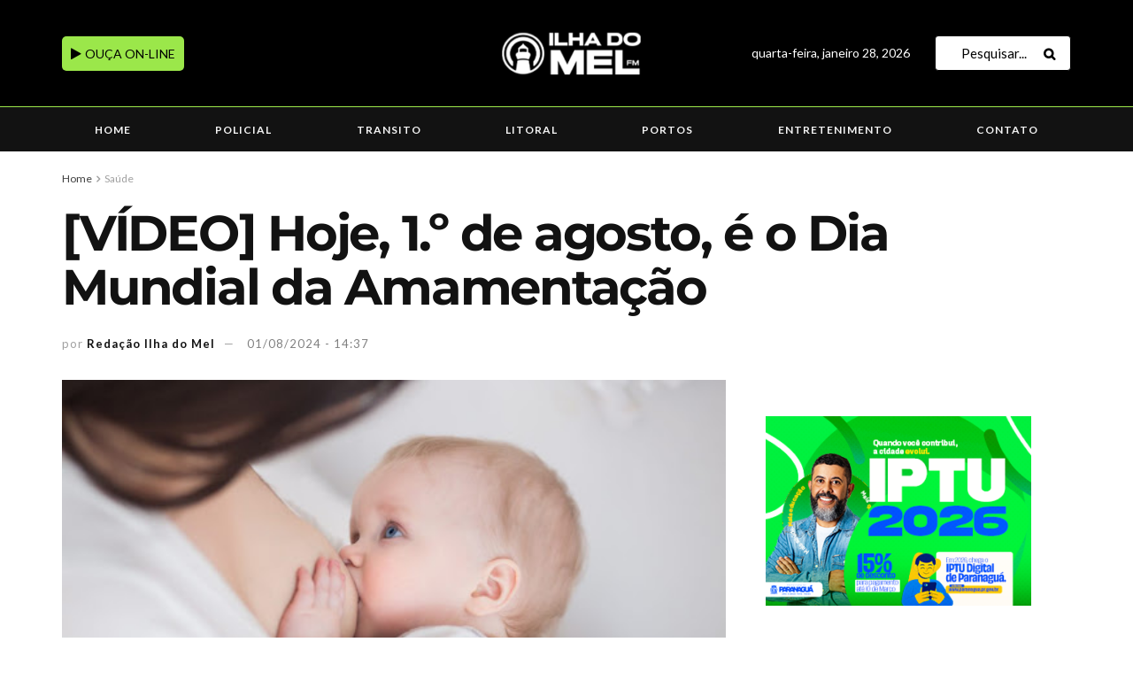

--- FILE ---
content_type: text/html; charset=UTF-8
request_url: https://ilhadomelfm.com.br/video-hoje-1-o-de-agosto-e-o-dia-mundial-da-amamentacao/
body_size: 38375
content:
<!doctype html>
<!--[if lt IE 7]> <html class="no-js lt-ie9 lt-ie8 lt-ie7" lang="pt-BR"> <![endif]-->
<!--[if IE 7]>    <html class="no-js lt-ie9 lt-ie8" lang="pt-BR"> <![endif]-->
<!--[if IE 8]>    <html class="no-js lt-ie9" lang="pt-BR"> <![endif]-->
<!--[if IE 9]>    <html class="no-js lt-ie10" lang="pt-BR"> <![endif]-->
<!--[if gt IE 8]><!--> <html class="no-js" lang="pt-BR"> <!--<![endif]-->
<head>
    <meta http-equiv="Content-Type" content="text/html; charset=UTF-8" />
    <meta name='viewport' content='width=device-width, initial-scale=1, user-scalable=yes' />
    <link rel="profile" href="http://gmpg.org/xfn/11" />
    <link rel="pingback" href="https://ilhadomelfm.com.br/xmlrpc.php" />
    <meta name="theme-color" content="#020000">
             <meta name="msapplication-navbutton-color" content="#020000">
             <meta name="apple-mobile-web-app-status-bar-style" content="#020000"><meta name='robots' content='index, follow, max-image-preview:large, max-snippet:-1, max-video-preview:-1' />
	<style>img:is([sizes="auto" i], [sizes^="auto," i]) { contain-intrinsic-size: 3000px 1500px }</style>
	<meta property="og:type" content="article">
<meta property="og:title" content="[VÍDEO] Hoje, 1.º de agosto, é o Dia Mundial da Amamentação">
<meta property="og:site_name" content="Ilha do Mel FM">
<meta property="og:description" content="Essa data tem a finalidade de promover o aleitamento materno e a criação de bancos de leite, garantindo, assim, melhor">
<meta property="og:url" content="https://ilhadomelfm.com.br/video-hoje-1-o-de-agosto-e-o-dia-mundial-da-amamentacao/">
<meta property="og:locale" content="pt_BR">
<meta property="og:image" content="https://ilhadomelfm.com.br/wp-content/uploads/2024/08/unnamed.jpg">
<meta property="og:image:height" content="320">
<meta property="og:image:width" content="512">
<meta property="article:published_time" content="2024-08-01T14:37:30-03:00">
<meta property="article:modified_time" content="2024-08-01T14:37:30-03:00">
<meta property="article:section" content="Saúde">
<meta property="article:tag" content="#Amamentação">
<meta property="article:tag" content="#Bebê">
<meta property="article:tag" content="#Data">
<meta property="article:tag" content="#Mãe">
<meta property="article:tag" content="Saúde">
<meta name="twitter:card" content="summary_large_image">
<meta name="twitter:title" content="[VÍDEO] Hoje, 1.º de agosto, é o Dia Mundial da Amamentação">
<meta name="twitter:description" content="Essa data tem a finalidade de promover o aleitamento materno e a criação de bancos de leite, garantindo, assim, melhor">
<meta name="twitter:url" content="https://ilhadomelfm.com.br/video-hoje-1-o-de-agosto-e-o-dia-mundial-da-amamentacao/">
<meta name="twitter:site" content="">
<meta name="twitter:image" content="https://ilhadomelfm.com.br/wp-content/uploads/2024/08/unnamed.jpg">
<meta name="twitter:image:width" content="512">
<meta name="twitter:image:height" content="320">
			<script type="text/javascript">
			  var jnews_ajax_url = '/?ajax-request=jnews'
			</script>
			<script type="text/javascript">;window.jnews=window.jnews||{},window.jnews.library=window.jnews.library||{},window.jnews.library=function(){"use strict";var e=this;e.win=window,e.doc=document,e.noop=function(){},e.globalBody=e.doc.getElementsByTagName("body")[0],e.globalBody=e.globalBody?e.globalBody:e.doc,e.win.jnewsDataStorage=e.win.jnewsDataStorage||{_storage:new WeakMap,put:function(e,t,n){this._storage.has(e)||this._storage.set(e,new Map),this._storage.get(e).set(t,n)},get:function(e,t){return this._storage.get(e).get(t)},has:function(e,t){return this._storage.has(e)&&this._storage.get(e).has(t)},remove:function(e,t){var n=this._storage.get(e).delete(t);return 0===!this._storage.get(e).size&&this._storage.delete(e),n}},e.windowWidth=function(){return e.win.innerWidth||e.docEl.clientWidth||e.globalBody.clientWidth},e.windowHeight=function(){return e.win.innerHeight||e.docEl.clientHeight||e.globalBody.clientHeight},e.requestAnimationFrame=e.win.requestAnimationFrame||e.win.webkitRequestAnimationFrame||e.win.mozRequestAnimationFrame||e.win.msRequestAnimationFrame||window.oRequestAnimationFrame||function(e){return setTimeout(e,1e3/60)},e.cancelAnimationFrame=e.win.cancelAnimationFrame||e.win.webkitCancelAnimationFrame||e.win.webkitCancelRequestAnimationFrame||e.win.mozCancelAnimationFrame||e.win.msCancelRequestAnimationFrame||e.win.oCancelRequestAnimationFrame||function(e){clearTimeout(e)},e.classListSupport="classList"in document.createElement("_"),e.hasClass=e.classListSupport?function(e,t){return e.classList.contains(t)}:function(e,t){return e.className.indexOf(t)>=0},e.addClass=e.classListSupport?function(t,n){e.hasClass(t,n)||t.classList.add(n)}:function(t,n){e.hasClass(t,n)||(t.className+=" "+n)},e.removeClass=e.classListSupport?function(t,n){e.hasClass(t,n)&&t.classList.remove(n)}:function(t,n){e.hasClass(t,n)&&(t.className=t.className.replace(n,""))},e.objKeys=function(e){var t=[];for(var n in e)Object.prototype.hasOwnProperty.call(e,n)&&t.push(n);return t},e.isObjectSame=function(e,t){var n=!0;return JSON.stringify(e)!==JSON.stringify(t)&&(n=!1),n},e.extend=function(){for(var e,t,n,o=arguments[0]||{},i=1,a=arguments.length;i<a;i++)if(null!==(e=arguments[i]))for(t in e)o!==(n=e[t])&&void 0!==n&&(o[t]=n);return o},e.dataStorage=e.win.jnewsDataStorage,e.isVisible=function(e){return 0!==e.offsetWidth&&0!==e.offsetHeight||e.getBoundingClientRect().length},e.getHeight=function(e){return e.offsetHeight||e.clientHeight||e.getBoundingClientRect().height},e.getWidth=function(e){return e.offsetWidth||e.clientWidth||e.getBoundingClientRect().width},e.supportsPassive=!1;try{var t=Object.defineProperty({},"passive",{get:function(){e.supportsPassive=!0}});"createEvent"in e.doc?e.win.addEventListener("test",null,t):"fireEvent"in e.doc&&e.win.attachEvent("test",null)}catch(e){}e.passiveOption=!!e.supportsPassive&&{passive:!0},e.setStorage=function(e,t){e="jnews-"+e;var n={expired:Math.floor(((new Date).getTime()+432e5)/1e3)};t=Object.assign(n,t);localStorage.setItem(e,JSON.stringify(t))},e.getStorage=function(e){e="jnews-"+e;var t=localStorage.getItem(e);return null!==t&&0<t.length?JSON.parse(localStorage.getItem(e)):{}},e.expiredStorage=function(){var t,n="jnews-";for(var o in localStorage)o.indexOf(n)>-1&&"undefined"!==(t=e.getStorage(o.replace(n,""))).expired&&t.expired<Math.floor((new Date).getTime()/1e3)&&localStorage.removeItem(o)},e.addEvents=function(t,n,o){for(var i in n){var a=["touchstart","touchmove"].indexOf(i)>=0&&!o&&e.passiveOption;"createEvent"in e.doc?t.addEventListener(i,n[i],a):"fireEvent"in e.doc&&t.attachEvent("on"+i,n[i])}},e.removeEvents=function(t,n){for(var o in n)"createEvent"in e.doc?t.removeEventListener(o,n[o]):"fireEvent"in e.doc&&t.detachEvent("on"+o,n[o])},e.triggerEvents=function(t,n,o){var i;o=o||{detail:null};return"createEvent"in e.doc?(!(i=e.doc.createEvent("CustomEvent")||new CustomEvent(n)).initCustomEvent||i.initCustomEvent(n,!0,!1,o),void t.dispatchEvent(i)):"fireEvent"in e.doc?((i=e.doc.createEventObject()).eventType=n,void t.fireEvent("on"+i.eventType,i)):void 0},e.getParents=function(t,n){void 0===n&&(n=e.doc);for(var o=[],i=t.parentNode,a=!1;!a;)if(i){var r=i;r.querySelectorAll(n).length?a=!0:(o.push(r),i=r.parentNode)}else o=[],a=!0;return o},e.forEach=function(e,t,n){for(var o=0,i=e.length;o<i;o++)t.call(n,e[o],o)},e.getText=function(e){return e.innerText||e.textContent},e.setText=function(e,t){var n="object"==typeof t?t.innerText||t.textContent:t;e.innerText&&(e.innerText=n),e.textContent&&(e.textContent=n)},e.httpBuildQuery=function(t){return e.objKeys(t).reduce(function t(n){var o=arguments.length>1&&void 0!==arguments[1]?arguments[1]:null;return function(i,a){var r=n[a];a=encodeURIComponent(a);var s=o?"".concat(o,"[").concat(a,"]"):a;return null==r||"function"==typeof r?(i.push("".concat(s,"=")),i):["number","boolean","string"].includes(typeof r)?(i.push("".concat(s,"=").concat(encodeURIComponent(r))),i):(i.push(e.objKeys(r).reduce(t(r,s),[]).join("&")),i)}}(t),[]).join("&")},e.get=function(t,n,o,i){return o="function"==typeof o?o:e.noop,e.ajax("GET",t,n,o,i)},e.post=function(t,n,o,i){return o="function"==typeof o?o:e.noop,e.ajax("POST",t,n,o,i)},e.ajax=function(t,n,o,i,a){var r=new XMLHttpRequest,s=n,c=e.httpBuildQuery(o);if(t=-1!=["GET","POST"].indexOf(t)?t:"GET",r.open(t,s+("GET"==t?"?"+c:""),!0),"POST"==t&&r.setRequestHeader("Content-type","application/x-www-form-urlencoded"),r.setRequestHeader("X-Requested-With","XMLHttpRequest"),r.onreadystatechange=function(){4===r.readyState&&200<=r.status&&300>r.status&&"function"==typeof i&&i.call(void 0,r.response)},void 0!==a&&!a){return{xhr:r,send:function(){r.send("POST"==t?c:null)}}}return r.send("POST"==t?c:null),{xhr:r}},e.scrollTo=function(t,n,o){function i(e,t,n){this.start=this.position(),this.change=e-this.start,this.currentTime=0,this.increment=20,this.duration=void 0===n?500:n,this.callback=t,this.finish=!1,this.animateScroll()}return Math.easeInOutQuad=function(e,t,n,o){return(e/=o/2)<1?n/2*e*e+t:-n/2*(--e*(e-2)-1)+t},i.prototype.stop=function(){this.finish=!0},i.prototype.move=function(t){e.doc.documentElement.scrollTop=t,e.globalBody.parentNode.scrollTop=t,e.globalBody.scrollTop=t},i.prototype.position=function(){return e.doc.documentElement.scrollTop||e.globalBody.parentNode.scrollTop||e.globalBody.scrollTop},i.prototype.animateScroll=function(){this.currentTime+=this.increment;var t=Math.easeInOutQuad(this.currentTime,this.start,this.change,this.duration);this.move(t),this.currentTime<this.duration&&!this.finish?e.requestAnimationFrame.call(e.win,this.animateScroll.bind(this)):this.callback&&"function"==typeof this.callback&&this.callback()},new i(t,n,o)},e.unwrap=function(t){var n,o=t;e.forEach(t,(function(e,t){n?n+=e:n=e})),o.replaceWith(n)},e.performance={start:function(e){performance.mark(e+"Start")},stop:function(e){performance.mark(e+"End"),performance.measure(e,e+"Start",e+"End")}},e.fps=function(){var t=0,n=0,o=0;!function(){var i=t=0,a=0,r=0,s=document.getElementById("fpsTable"),c=function(t){void 0===document.getElementsByTagName("body")[0]?e.requestAnimationFrame.call(e.win,(function(){c(t)})):document.getElementsByTagName("body")[0].appendChild(t)};null===s&&((s=document.createElement("div")).style.position="fixed",s.style.top="120px",s.style.left="10px",s.style.width="100px",s.style.height="20px",s.style.border="1px solid black",s.style.fontSize="11px",s.style.zIndex="100000",s.style.backgroundColor="white",s.id="fpsTable",c(s));var l=function(){o++,n=Date.now(),(a=(o/(r=(n-t)/1e3)).toPrecision(2))!=i&&(i=a,s.innerHTML=i+"fps"),1<r&&(t=n,o=0),e.requestAnimationFrame.call(e.win,l)};l()}()},e.instr=function(e,t){for(var n=0;n<t.length;n++)if(-1!==e.toLowerCase().indexOf(t[n].toLowerCase()))return!0},e.winLoad=function(t,n){function o(o){if("complete"===e.doc.readyState||"interactive"===e.doc.readyState)return!o||n?setTimeout(t,n||1):t(o),1}o()||e.addEvents(e.win,{load:o})},e.docReady=function(t,n){function o(o){if("complete"===e.doc.readyState||"interactive"===e.doc.readyState)return!o||n?setTimeout(t,n||1):t(o),1}o()||e.addEvents(e.doc,{DOMContentLoaded:o})},e.fireOnce=function(){e.docReady((function(){e.assets=e.assets||[],e.assets.length&&(e.boot(),e.load_assets())}),50)},e.boot=function(){e.length&&e.doc.querySelectorAll("style[media]").forEach((function(e){"not all"==e.getAttribute("media")&&e.removeAttribute("media")}))},e.create_js=function(t,n){var o=e.doc.createElement("script");switch(o.setAttribute("src",t),n){case"defer":o.setAttribute("defer",!0);break;case"async":o.setAttribute("async",!0);break;case"deferasync":o.setAttribute("defer",!0),o.setAttribute("async",!0)}e.globalBody.appendChild(o)},e.load_assets=function(){"object"==typeof e.assets&&e.forEach(e.assets.slice(0),(function(t,n){var o="";t.defer&&(o+="defer"),t.async&&(o+="async"),e.create_js(t.url,o);var i=e.assets.indexOf(t);i>-1&&e.assets.splice(i,1)})),e.assets=jnewsoption.au_scripts=window.jnewsads=[]},e.setCookie=function(e,t,n){var o="";if(n){var i=new Date;i.setTime(i.getTime()+24*n*60*60*1e3),o="; expires="+i.toUTCString()}document.cookie=e+"="+(t||"")+o+"; path=/"},e.getCookie=function(e){for(var t=e+"=",n=document.cookie.split(";"),o=0;o<n.length;o++){for(var i=n[o];" "==i.charAt(0);)i=i.substring(1,i.length);if(0==i.indexOf(t))return i.substring(t.length,i.length)}return null},e.eraseCookie=function(e){document.cookie=e+"=; Path=/; Expires=Thu, 01 Jan 1970 00:00:01 GMT;"},e.docReady((function(){e.globalBody=e.globalBody==e.doc?e.doc.getElementsByTagName("body")[0]:e.globalBody,e.globalBody=e.globalBody?e.globalBody:e.doc})),e.winLoad((function(){e.winLoad((function(){var t=!1;if(void 0!==window.jnewsadmin)if(void 0!==window.file_version_checker){var n=e.objKeys(window.file_version_checker);n.length?n.forEach((function(e){t||"10.0.4"===window.file_version_checker[e]||(t=!0)})):t=!0}else t=!0;t&&(window.jnewsHelper.getMessage(),window.jnewsHelper.getNotice())}),2500)}))},window.jnews.library=new window.jnews.library;</script>
	<!-- This site is optimized with the Yoast SEO plugin v26.8 - https://yoast.com/product/yoast-seo-wordpress/ -->
	<title>[VÍDEO] Hoje, 1.º de agosto, é o Dia Mundial da Amamentação</title>
	<meta name="description" content="[VÍDEO] Hoje, 1.º de agosto, é o Dia Mundial da Amamentação" />
	<link rel="canonical" href="https://ilhadomelfm.com.br/video-hoje-1-o-de-agosto-e-o-dia-mundial-da-amamentacao/" />
	<meta property="og:locale" content="pt_BR" />
	<meta property="og:type" content="article" />
	<meta property="og:title" content="[VÍDEO] Hoje, 1.º de agosto, é o Dia Mundial da Amamentação" />
	<meta property="og:description" content="[VÍDEO] Hoje, 1.º de agosto, é o Dia Mundial da Amamentação" />
	<meta property="og:url" content="https://ilhadomelfm.com.br/video-hoje-1-o-de-agosto-e-o-dia-mundial-da-amamentacao/" />
	<meta property="og:site_name" content="Ilha do Mel FM" />
	<meta property="article:publisher" content="https://www.facebook.com/ilhadomelfm90.3" />
	<meta property="article:published_time" content="2024-08-01T17:37:30+00:00" />
	<meta property="og:image" content="https://ilhadomelfm.com.br/wp-content/uploads/2024/08/unnamed.jpg" />
	<meta property="og:image:width" content="512" />
	<meta property="og:image:height" content="320" />
	<meta property="og:image:type" content="image/jpeg" />
	<meta name="author" content="Redação Ilha do Mel" />
	<meta name="twitter:card" content="summary_large_image" />
	<meta name="twitter:label1" content="Escrito por" />
	<meta name="twitter:data1" content="Redação Ilha do Mel" />
	<script type="application/ld+json" class="yoast-schema-graph">{"@context":"https://schema.org","@graph":[{"@type":"Article","@id":"https://ilhadomelfm.com.br/video-hoje-1-o-de-agosto-e-o-dia-mundial-da-amamentacao/#article","isPartOf":{"@id":"https://ilhadomelfm.com.br/video-hoje-1-o-de-agosto-e-o-dia-mundial-da-amamentacao/"},"author":{"name":"Redação Ilha do Mel","@id":"https://ilhadomelfm.com.br/#/schema/person/a58e9ddd551732fd34485205c77a1aef"},"headline":"[VÍDEO] Hoje, 1.º de agosto, é o Dia Mundial da Amamentação","datePublished":"2024-08-01T17:37:30+00:00","mainEntityOfPage":{"@id":"https://ilhadomelfm.com.br/video-hoje-1-o-de-agosto-e-o-dia-mundial-da-amamentacao/"},"wordCount":55,"commentCount":0,"publisher":{"@id":"https://ilhadomelfm.com.br/#organization"},"image":{"@id":"https://ilhadomelfm.com.br/video-hoje-1-o-de-agosto-e-o-dia-mundial-da-amamentacao/#primaryimage"},"thumbnailUrl":"https://ilhadomelfm.com.br/wp-content/uploads/2024/08/unnamed.jpg","keywords":["#Amamentação","#Bebê","#Data","#Mãe","Saúde"],"articleSection":["Saúde"],"inLanguage":"pt-BR","potentialAction":[{"@type":"CommentAction","name":"Comment","target":["https://ilhadomelfm.com.br/video-hoje-1-o-de-agosto-e-o-dia-mundial-da-amamentacao/#respond"]}]},{"@type":"WebPage","@id":"https://ilhadomelfm.com.br/video-hoje-1-o-de-agosto-e-o-dia-mundial-da-amamentacao/","url":"https://ilhadomelfm.com.br/video-hoje-1-o-de-agosto-e-o-dia-mundial-da-amamentacao/","name":"[VÍDEO] Hoje, 1.º de agosto, é o Dia Mundial da Amamentação","isPartOf":{"@id":"https://ilhadomelfm.com.br/#website"},"primaryImageOfPage":{"@id":"https://ilhadomelfm.com.br/video-hoje-1-o-de-agosto-e-o-dia-mundial-da-amamentacao/#primaryimage"},"image":{"@id":"https://ilhadomelfm.com.br/video-hoje-1-o-de-agosto-e-o-dia-mundial-da-amamentacao/#primaryimage"},"thumbnailUrl":"https://ilhadomelfm.com.br/wp-content/uploads/2024/08/unnamed.jpg","datePublished":"2024-08-01T17:37:30+00:00","description":"[VÍDEO] Hoje, 1.º de agosto, é o Dia Mundial da Amamentação","breadcrumb":{"@id":"https://ilhadomelfm.com.br/video-hoje-1-o-de-agosto-e-o-dia-mundial-da-amamentacao/#breadcrumb"},"inLanguage":"pt-BR","potentialAction":[{"@type":"ReadAction","target":["https://ilhadomelfm.com.br/video-hoje-1-o-de-agosto-e-o-dia-mundial-da-amamentacao/"]}]},{"@type":"ImageObject","inLanguage":"pt-BR","@id":"https://ilhadomelfm.com.br/video-hoje-1-o-de-agosto-e-o-dia-mundial-da-amamentacao/#primaryimage","url":"https://ilhadomelfm.com.br/wp-content/uploads/2024/08/unnamed.jpg","contentUrl":"https://ilhadomelfm.com.br/wp-content/uploads/2024/08/unnamed.jpg","width":512,"height":320},{"@type":"BreadcrumbList","@id":"https://ilhadomelfm.com.br/video-hoje-1-o-de-agosto-e-o-dia-mundial-da-amamentacao/#breadcrumb","itemListElement":[{"@type":"ListItem","position":1,"name":"Início","item":"https://ilhadomelfm.com.br/"},{"@type":"ListItem","position":2,"name":"[VÍDEO] Hoje, 1.º de agosto, é o Dia Mundial da Amamentação"}]},{"@type":"WebSite","@id":"https://ilhadomelfm.com.br/#website","url":"https://ilhadomelfm.com.br/","name":"Ilha do Mel FM","description":"","publisher":{"@id":"https://ilhadomelfm.com.br/#organization"},"potentialAction":[{"@type":"SearchAction","target":{"@type":"EntryPoint","urlTemplate":"https://ilhadomelfm.com.br/?s={search_term_string}"},"query-input":{"@type":"PropertyValueSpecification","valueRequired":true,"valueName":"search_term_string"}}],"inLanguage":"pt-BR"},{"@type":"Organization","@id":"https://ilhadomelfm.com.br/#organization","name":"Ilha do Mel FM","url":"https://ilhadomelfm.com.br/","logo":{"@type":"ImageObject","inLanguage":"pt-BR","@id":"https://ilhadomelfm.com.br/#/schema/logo/image/","url":"https://ilhadomelfm.com.br/wp-content/uploads/2025/11/logo-ilhadomelfm.jpg","contentUrl":"https://ilhadomelfm.com.br/wp-content/uploads/2025/11/logo-ilhadomelfm.jpg","width":919,"height":900,"caption":"Ilha do Mel FM"},"image":{"@id":"https://ilhadomelfm.com.br/#/schema/logo/image/"},"sameAs":["https://www.facebook.com/ilhadomelfm90.3","https://www.instagram.com/ilhadomel.fm/"]},{"@type":"Person","@id":"https://ilhadomelfm.com.br/#/schema/person/a58e9ddd551732fd34485205c77a1aef","name":"Redação Ilha do Mel","image":{"@type":"ImageObject","inLanguage":"pt-BR","@id":"https://ilhadomelfm.com.br/#/schema/person/image/","url":"https://secure.gravatar.com/avatar/53591e1d5b0252d003193b3098422954?s=96&d=mm&r=g","contentUrl":"https://secure.gravatar.com/avatar/53591e1d5b0252d003193b3098422954?s=96&d=mm&r=g","caption":"Redação Ilha do Mel"},"url":"https://ilhadomelfm.com.br/author/redacao_ilhadomel/"}]}</script>
	<!-- / Yoast SEO plugin. -->


<link rel='dns-prefetch' href='//www.googletagmanager.com' />
<link rel='dns-prefetch' href='//fonts.googleapis.com' />
<link rel='dns-prefetch' href='//pagead2.googlesyndication.com' />
<link rel='preconnect' href='https://fonts.gstatic.com' />
<link rel="alternate" type="application/rss+xml" title="Feed para Ilha do Mel FM &raquo;" href="https://ilhadomelfm.com.br/feed/" />
<link rel="alternate" type="application/rss+xml" title="Feed de comentários para Ilha do Mel FM &raquo;" href="https://ilhadomelfm.com.br/comments/feed/" />
<link rel="alternate" type="application/rss+xml" title="Feed de comentários para Ilha do Mel FM &raquo; [VÍDEO] Hoje, 1.º de agosto, é o Dia Mundial da Amamentação" href="https://ilhadomelfm.com.br/video-hoje-1-o-de-agosto-e-o-dia-mundial-da-amamentacao/feed/" />
<script type="text/javascript">
/* <![CDATA[ */
window._wpemojiSettings = {"baseUrl":"https:\/\/s.w.org\/images\/core\/emoji\/15.0.3\/72x72\/","ext":".png","svgUrl":"https:\/\/s.w.org\/images\/core\/emoji\/15.0.3\/svg\/","svgExt":".svg","source":{"concatemoji":"https:\/\/ilhadomelfm.com.br\/wp-includes\/js\/wp-emoji-release.min.js?ver=6.7.1"}};
/*! This file is auto-generated */
!function(i,n){var o,s,e;function c(e){try{var t={supportTests:e,timestamp:(new Date).valueOf()};sessionStorage.setItem(o,JSON.stringify(t))}catch(e){}}function p(e,t,n){e.clearRect(0,0,e.canvas.width,e.canvas.height),e.fillText(t,0,0);var t=new Uint32Array(e.getImageData(0,0,e.canvas.width,e.canvas.height).data),r=(e.clearRect(0,0,e.canvas.width,e.canvas.height),e.fillText(n,0,0),new Uint32Array(e.getImageData(0,0,e.canvas.width,e.canvas.height).data));return t.every(function(e,t){return e===r[t]})}function u(e,t,n){switch(t){case"flag":return n(e,"\ud83c\udff3\ufe0f\u200d\u26a7\ufe0f","\ud83c\udff3\ufe0f\u200b\u26a7\ufe0f")?!1:!n(e,"\ud83c\uddfa\ud83c\uddf3","\ud83c\uddfa\u200b\ud83c\uddf3")&&!n(e,"\ud83c\udff4\udb40\udc67\udb40\udc62\udb40\udc65\udb40\udc6e\udb40\udc67\udb40\udc7f","\ud83c\udff4\u200b\udb40\udc67\u200b\udb40\udc62\u200b\udb40\udc65\u200b\udb40\udc6e\u200b\udb40\udc67\u200b\udb40\udc7f");case"emoji":return!n(e,"\ud83d\udc26\u200d\u2b1b","\ud83d\udc26\u200b\u2b1b")}return!1}function f(e,t,n){var r="undefined"!=typeof WorkerGlobalScope&&self instanceof WorkerGlobalScope?new OffscreenCanvas(300,150):i.createElement("canvas"),a=r.getContext("2d",{willReadFrequently:!0}),o=(a.textBaseline="top",a.font="600 32px Arial",{});return e.forEach(function(e){o[e]=t(a,e,n)}),o}function t(e){var t=i.createElement("script");t.src=e,t.defer=!0,i.head.appendChild(t)}"undefined"!=typeof Promise&&(o="wpEmojiSettingsSupports",s=["flag","emoji"],n.supports={everything:!0,everythingExceptFlag:!0},e=new Promise(function(e){i.addEventListener("DOMContentLoaded",e,{once:!0})}),new Promise(function(t){var n=function(){try{var e=JSON.parse(sessionStorage.getItem(o));if("object"==typeof e&&"number"==typeof e.timestamp&&(new Date).valueOf()<e.timestamp+604800&&"object"==typeof e.supportTests)return e.supportTests}catch(e){}return null}();if(!n){if("undefined"!=typeof Worker&&"undefined"!=typeof OffscreenCanvas&&"undefined"!=typeof URL&&URL.createObjectURL&&"undefined"!=typeof Blob)try{var e="postMessage("+f.toString()+"("+[JSON.stringify(s),u.toString(),p.toString()].join(",")+"));",r=new Blob([e],{type:"text/javascript"}),a=new Worker(URL.createObjectURL(r),{name:"wpTestEmojiSupports"});return void(a.onmessage=function(e){c(n=e.data),a.terminate(),t(n)})}catch(e){}c(n=f(s,u,p))}t(n)}).then(function(e){for(var t in e)n.supports[t]=e[t],n.supports.everything=n.supports.everything&&n.supports[t],"flag"!==t&&(n.supports.everythingExceptFlag=n.supports.everythingExceptFlag&&n.supports[t]);n.supports.everythingExceptFlag=n.supports.everythingExceptFlag&&!n.supports.flag,n.DOMReady=!1,n.readyCallback=function(){n.DOMReady=!0}}).then(function(){return e}).then(function(){var e;n.supports.everything||(n.readyCallback(),(e=n.source||{}).concatemoji?t(e.concatemoji):e.wpemoji&&e.twemoji&&(t(e.twemoji),t(e.wpemoji)))}))}((window,document),window._wpemojiSettings);
/* ]]> */
</script>

<link rel='stylesheet' id='audio4-html5_site_css-css' href='https://ilhadomelfm.com.br/wp-content/plugins/lbg-audio4-html5-shoutcast/audio4_html5/audio4_html5.css?ver=6.7.1' type='text/css' media='all' />
<style id='wp-emoji-styles-inline-css' type='text/css'>

	img.wp-smiley, img.emoji {
		display: inline !important;
		border: none !important;
		box-shadow: none !important;
		height: 1em !important;
		width: 1em !important;
		margin: 0 0.07em !important;
		vertical-align: -0.1em !important;
		background: none !important;
		padding: 0 !important;
	}
</style>
<link rel='stylesheet' id='wp-block-library-css' href='https://ilhadomelfm.com.br/wp-includes/css/dist/block-library/style.min.css?ver=6.7.1' type='text/css' media='all' />
<style id='classic-theme-styles-inline-css' type='text/css'>
/*! This file is auto-generated */
.wp-block-button__link{color:#fff;background-color:#32373c;border-radius:9999px;box-shadow:none;text-decoration:none;padding:calc(.667em + 2px) calc(1.333em + 2px);font-size:1.125em}.wp-block-file__button{background:#32373c;color:#fff;text-decoration:none}
</style>
<style id='global-styles-inline-css' type='text/css'>
:root{--wp--preset--aspect-ratio--square: 1;--wp--preset--aspect-ratio--4-3: 4/3;--wp--preset--aspect-ratio--3-4: 3/4;--wp--preset--aspect-ratio--3-2: 3/2;--wp--preset--aspect-ratio--2-3: 2/3;--wp--preset--aspect-ratio--16-9: 16/9;--wp--preset--aspect-ratio--9-16: 9/16;--wp--preset--color--black: #000000;--wp--preset--color--cyan-bluish-gray: #abb8c3;--wp--preset--color--white: #ffffff;--wp--preset--color--pale-pink: #f78da7;--wp--preset--color--vivid-red: #cf2e2e;--wp--preset--color--luminous-vivid-orange: #ff6900;--wp--preset--color--luminous-vivid-amber: #fcb900;--wp--preset--color--light-green-cyan: #7bdcb5;--wp--preset--color--vivid-green-cyan: #00d084;--wp--preset--color--pale-cyan-blue: #8ed1fc;--wp--preset--color--vivid-cyan-blue: #0693e3;--wp--preset--color--vivid-purple: #9b51e0;--wp--preset--gradient--vivid-cyan-blue-to-vivid-purple: linear-gradient(135deg,rgba(6,147,227,1) 0%,rgb(155,81,224) 100%);--wp--preset--gradient--light-green-cyan-to-vivid-green-cyan: linear-gradient(135deg,rgb(122,220,180) 0%,rgb(0,208,130) 100%);--wp--preset--gradient--luminous-vivid-amber-to-luminous-vivid-orange: linear-gradient(135deg,rgba(252,185,0,1) 0%,rgba(255,105,0,1) 100%);--wp--preset--gradient--luminous-vivid-orange-to-vivid-red: linear-gradient(135deg,rgba(255,105,0,1) 0%,rgb(207,46,46) 100%);--wp--preset--gradient--very-light-gray-to-cyan-bluish-gray: linear-gradient(135deg,rgb(238,238,238) 0%,rgb(169,184,195) 100%);--wp--preset--gradient--cool-to-warm-spectrum: linear-gradient(135deg,rgb(74,234,220) 0%,rgb(151,120,209) 20%,rgb(207,42,186) 40%,rgb(238,44,130) 60%,rgb(251,105,98) 80%,rgb(254,248,76) 100%);--wp--preset--gradient--blush-light-purple: linear-gradient(135deg,rgb(255,206,236) 0%,rgb(152,150,240) 100%);--wp--preset--gradient--blush-bordeaux: linear-gradient(135deg,rgb(254,205,165) 0%,rgb(254,45,45) 50%,rgb(107,0,62) 100%);--wp--preset--gradient--luminous-dusk: linear-gradient(135deg,rgb(255,203,112) 0%,rgb(199,81,192) 50%,rgb(65,88,208) 100%);--wp--preset--gradient--pale-ocean: linear-gradient(135deg,rgb(255,245,203) 0%,rgb(182,227,212) 50%,rgb(51,167,181) 100%);--wp--preset--gradient--electric-grass: linear-gradient(135deg,rgb(202,248,128) 0%,rgb(113,206,126) 100%);--wp--preset--gradient--midnight: linear-gradient(135deg,rgb(2,3,129) 0%,rgb(40,116,252) 100%);--wp--preset--font-size--small: 13px;--wp--preset--font-size--medium: 20px;--wp--preset--font-size--large: 36px;--wp--preset--font-size--x-large: 42px;--wp--preset--spacing--20: 0.44rem;--wp--preset--spacing--30: 0.67rem;--wp--preset--spacing--40: 1rem;--wp--preset--spacing--50: 1.5rem;--wp--preset--spacing--60: 2.25rem;--wp--preset--spacing--70: 3.38rem;--wp--preset--spacing--80: 5.06rem;--wp--preset--shadow--natural: 6px 6px 9px rgba(0, 0, 0, 0.2);--wp--preset--shadow--deep: 12px 12px 50px rgba(0, 0, 0, 0.4);--wp--preset--shadow--sharp: 6px 6px 0px rgba(0, 0, 0, 0.2);--wp--preset--shadow--outlined: 6px 6px 0px -3px rgba(255, 255, 255, 1), 6px 6px rgba(0, 0, 0, 1);--wp--preset--shadow--crisp: 6px 6px 0px rgba(0, 0, 0, 1);}:where(.is-layout-flex){gap: 0.5em;}:where(.is-layout-grid){gap: 0.5em;}body .is-layout-flex{display: flex;}.is-layout-flex{flex-wrap: wrap;align-items: center;}.is-layout-flex > :is(*, div){margin: 0;}body .is-layout-grid{display: grid;}.is-layout-grid > :is(*, div){margin: 0;}:where(.wp-block-columns.is-layout-flex){gap: 2em;}:where(.wp-block-columns.is-layout-grid){gap: 2em;}:where(.wp-block-post-template.is-layout-flex){gap: 1.25em;}:where(.wp-block-post-template.is-layout-grid){gap: 1.25em;}.has-black-color{color: var(--wp--preset--color--black) !important;}.has-cyan-bluish-gray-color{color: var(--wp--preset--color--cyan-bluish-gray) !important;}.has-white-color{color: var(--wp--preset--color--white) !important;}.has-pale-pink-color{color: var(--wp--preset--color--pale-pink) !important;}.has-vivid-red-color{color: var(--wp--preset--color--vivid-red) !important;}.has-luminous-vivid-orange-color{color: var(--wp--preset--color--luminous-vivid-orange) !important;}.has-luminous-vivid-amber-color{color: var(--wp--preset--color--luminous-vivid-amber) !important;}.has-light-green-cyan-color{color: var(--wp--preset--color--light-green-cyan) !important;}.has-vivid-green-cyan-color{color: var(--wp--preset--color--vivid-green-cyan) !important;}.has-pale-cyan-blue-color{color: var(--wp--preset--color--pale-cyan-blue) !important;}.has-vivid-cyan-blue-color{color: var(--wp--preset--color--vivid-cyan-blue) !important;}.has-vivid-purple-color{color: var(--wp--preset--color--vivid-purple) !important;}.has-black-background-color{background-color: var(--wp--preset--color--black) !important;}.has-cyan-bluish-gray-background-color{background-color: var(--wp--preset--color--cyan-bluish-gray) !important;}.has-white-background-color{background-color: var(--wp--preset--color--white) !important;}.has-pale-pink-background-color{background-color: var(--wp--preset--color--pale-pink) !important;}.has-vivid-red-background-color{background-color: var(--wp--preset--color--vivid-red) !important;}.has-luminous-vivid-orange-background-color{background-color: var(--wp--preset--color--luminous-vivid-orange) !important;}.has-luminous-vivid-amber-background-color{background-color: var(--wp--preset--color--luminous-vivid-amber) !important;}.has-light-green-cyan-background-color{background-color: var(--wp--preset--color--light-green-cyan) !important;}.has-vivid-green-cyan-background-color{background-color: var(--wp--preset--color--vivid-green-cyan) !important;}.has-pale-cyan-blue-background-color{background-color: var(--wp--preset--color--pale-cyan-blue) !important;}.has-vivid-cyan-blue-background-color{background-color: var(--wp--preset--color--vivid-cyan-blue) !important;}.has-vivid-purple-background-color{background-color: var(--wp--preset--color--vivid-purple) !important;}.has-black-border-color{border-color: var(--wp--preset--color--black) !important;}.has-cyan-bluish-gray-border-color{border-color: var(--wp--preset--color--cyan-bluish-gray) !important;}.has-white-border-color{border-color: var(--wp--preset--color--white) !important;}.has-pale-pink-border-color{border-color: var(--wp--preset--color--pale-pink) !important;}.has-vivid-red-border-color{border-color: var(--wp--preset--color--vivid-red) !important;}.has-luminous-vivid-orange-border-color{border-color: var(--wp--preset--color--luminous-vivid-orange) !important;}.has-luminous-vivid-amber-border-color{border-color: var(--wp--preset--color--luminous-vivid-amber) !important;}.has-light-green-cyan-border-color{border-color: var(--wp--preset--color--light-green-cyan) !important;}.has-vivid-green-cyan-border-color{border-color: var(--wp--preset--color--vivid-green-cyan) !important;}.has-pale-cyan-blue-border-color{border-color: var(--wp--preset--color--pale-cyan-blue) !important;}.has-vivid-cyan-blue-border-color{border-color: var(--wp--preset--color--vivid-cyan-blue) !important;}.has-vivid-purple-border-color{border-color: var(--wp--preset--color--vivid-purple) !important;}.has-vivid-cyan-blue-to-vivid-purple-gradient-background{background: var(--wp--preset--gradient--vivid-cyan-blue-to-vivid-purple) !important;}.has-light-green-cyan-to-vivid-green-cyan-gradient-background{background: var(--wp--preset--gradient--light-green-cyan-to-vivid-green-cyan) !important;}.has-luminous-vivid-amber-to-luminous-vivid-orange-gradient-background{background: var(--wp--preset--gradient--luminous-vivid-amber-to-luminous-vivid-orange) !important;}.has-luminous-vivid-orange-to-vivid-red-gradient-background{background: var(--wp--preset--gradient--luminous-vivid-orange-to-vivid-red) !important;}.has-very-light-gray-to-cyan-bluish-gray-gradient-background{background: var(--wp--preset--gradient--very-light-gray-to-cyan-bluish-gray) !important;}.has-cool-to-warm-spectrum-gradient-background{background: var(--wp--preset--gradient--cool-to-warm-spectrum) !important;}.has-blush-light-purple-gradient-background{background: var(--wp--preset--gradient--blush-light-purple) !important;}.has-blush-bordeaux-gradient-background{background: var(--wp--preset--gradient--blush-bordeaux) !important;}.has-luminous-dusk-gradient-background{background: var(--wp--preset--gradient--luminous-dusk) !important;}.has-pale-ocean-gradient-background{background: var(--wp--preset--gradient--pale-ocean) !important;}.has-electric-grass-gradient-background{background: var(--wp--preset--gradient--electric-grass) !important;}.has-midnight-gradient-background{background: var(--wp--preset--gradient--midnight) !important;}.has-small-font-size{font-size: var(--wp--preset--font-size--small) !important;}.has-medium-font-size{font-size: var(--wp--preset--font-size--medium) !important;}.has-large-font-size{font-size: var(--wp--preset--font-size--large) !important;}.has-x-large-font-size{font-size: var(--wp--preset--font-size--x-large) !important;}
:where(.wp-block-post-template.is-layout-flex){gap: 1.25em;}:where(.wp-block-post-template.is-layout-grid){gap: 1.25em;}
:where(.wp-block-columns.is-layout-flex){gap: 2em;}:where(.wp-block-columns.is-layout-grid){gap: 2em;}
:root :where(.wp-block-pullquote){font-size: 1.5em;line-height: 1.6;}
</style>
<link rel='stylesheet' id='elementor-frontend-css' href='https://ilhadomelfm.com.br/wp-content/plugins/elementor/assets/css/frontend.min.css?ver=3.33.2' type='text/css' media='all' />
<link rel='stylesheet' id='jeg_customizer_font-css' href='//fonts.googleapis.com/css?family=Lato%3Aregular%2C900%2C700%7CMontserrat%3Aregular%2C700&#038;display=swap&#038;ver=1.3.0' type='text/css' media='all' />
<link rel='stylesheet' id='jnews-frontend-css' href='https://ilhadomelfm.com.br/wp-content/themes/jnews/assets/dist/frontend.min.css?ver=11.6.6' type='text/css' media='all' />
<link rel='stylesheet' id='jnews-elementor-css' href='https://ilhadomelfm.com.br/wp-content/themes/jnews/assets/css/elementor-frontend.css?ver=11.6.6' type='text/css' media='all' />
<link rel='stylesheet' id='jnews-style-css' href='https://ilhadomelfm.com.br/wp-content/themes/jnews/style.css?ver=11.6.6' type='text/css' media='all' />
<link rel='stylesheet' id='jnews-darkmode-css' href='https://ilhadomelfm.com.br/wp-content/themes/jnews/assets/css/darkmode.css?ver=11.6.6' type='text/css' media='all' />
<link rel='stylesheet' id='jnews-scheme-css' href='https://ilhadomelfm.com.br/wp-content/themes/jnews/data/import/lifestyle/scheme.css?ver=11.6.6' type='text/css' media='all' />
<link rel='stylesheet' id='jnews-social-login-style-css' href='https://ilhadomelfm.com.br/wp-content/plugins/jnews-social-login/assets/css/plugin.css?ver=11.0.4' type='text/css' media='all' />
<link rel='stylesheet' id='jnews-select-share-css' href='https://ilhadomelfm.com.br/wp-content/plugins/jnews-social-share/assets/css/plugin.css' type='text/css' media='all' />
<script type="text/javascript" src="https://ilhadomelfm.com.br/wp-includes/js/jquery/jquery.min.js?ver=3.7.1" id="jquery-core-js"></script>
<script type="text/javascript" src="https://ilhadomelfm.com.br/wp-includes/js/jquery/jquery-migrate.min.js?ver=3.4.1" id="jquery-migrate-js"></script>
<script type="text/javascript" src="https://ilhadomelfm.com.br/wp-content/plugins/lbg-audio4-html5-shoutcast/audio4_html5/js/jquery.mousewheel.min.js?ver=6.7.1" id="lbg-mousewheel-js"></script>
<script type="text/javascript" src="https://ilhadomelfm.com.br/wp-content/plugins/lbg-audio4-html5-shoutcast/audio4_html5/js/jquery.touchSwipe.min.js?ver=6.7.1" id="lbg-touchSwipe-js"></script>
<script type="text/javascript" src="https://ilhadomelfm.com.br/wp-content/plugins/lbg-audio4-html5-shoutcast/audio4_html5/js/swfobject.js?ver=6.7.1" id="lbg-swfobject-js"></script>
<script type="text/javascript" src="https://ilhadomelfm.com.br/wp-content/plugins/lbg-audio4-html5-shoutcast/audio4_html5/js/audio4_html5.js?ver=6.7.1" id="lbg-audio4_html5-js"></script>
<script type="text/javascript" src="https://ilhadomelfm.com.br/wp-content/plugins/shortcode-for-current-date/dist/script.js?ver=6.7.1" id="shortcode-for-current-date-script-js"></script>

<!-- Snippet da etiqueta do Google (gtag.js) adicionado pelo Site Kit -->
<!-- Snippet do Google Análises adicionado pelo Site Kit -->
<script type="text/javascript" src="https://www.googletagmanager.com/gtag/js?id=GT-TXX3ZZF" id="google_gtagjs-js" async></script>
<script type="text/javascript" id="google_gtagjs-js-after">
/* <![CDATA[ */
window.dataLayer = window.dataLayer || [];function gtag(){dataLayer.push(arguments);}
gtag("set","linker",{"domains":["ilhadomelfm.com.br"]});
gtag("js", new Date());
gtag("set", "developer_id.dZTNiMT", true);
gtag("config", "GT-TXX3ZZF", {"googlesitekit_post_date":"20240801","googlesitekit_post_author":"Reda\u00e7\u00e3o Ilha do Mel"});
/* ]]> */
</script>
<link rel="https://api.w.org/" href="https://ilhadomelfm.com.br/wp-json/" /><link rel="alternate" title="JSON" type="application/json" href="https://ilhadomelfm.com.br/wp-json/wp/v2/posts/13248" /><link rel="EditURI" type="application/rsd+xml" title="RSD" href="https://ilhadomelfm.com.br/xmlrpc.php?rsd" />
<meta name="generator" content="WordPress 6.7.1" />
<link rel='shortlink' href='https://ilhadomelfm.com.br/?p=13248' />
<link rel="alternate" title="oEmbed (JSON)" type="application/json+oembed" href="https://ilhadomelfm.com.br/wp-json/oembed/1.0/embed?url=https%3A%2F%2Filhadomelfm.com.br%2Fvideo-hoje-1-o-de-agosto-e-o-dia-mundial-da-amamentacao%2F" />
<link rel="alternate" title="oEmbed (XML)" type="text/xml+oembed" href="https://ilhadomelfm.com.br/wp-json/oembed/1.0/embed?url=https%3A%2F%2Filhadomelfm.com.br%2Fvideo-hoje-1-o-de-agosto-e-o-dia-mundial-da-amamentacao%2F&#038;format=xml" />
<meta name="generator" content="Site Kit by Google 1.171.0" />
<!-- Meta-etiquetas do Google AdSense adicionado pelo Site Kit -->
<meta name="google-adsense-platform-account" content="ca-host-pub-2644536267352236">
<meta name="google-adsense-platform-domain" content="sitekit.withgoogle.com">
<!-- Fim das meta-etiquetas do Google AdSense adicionado pelo Site Kit -->
<meta name="generator" content="Elementor 3.33.2; features: additional_custom_breakpoints; settings: css_print_method-external, google_font-enabled, font_display-swap">
			<style>
				.e-con.e-parent:nth-of-type(n+4):not(.e-lazyloaded):not(.e-no-lazyload),
				.e-con.e-parent:nth-of-type(n+4):not(.e-lazyloaded):not(.e-no-lazyload) * {
					background-image: none !important;
				}
				@media screen and (max-height: 1024px) {
					.e-con.e-parent:nth-of-type(n+3):not(.e-lazyloaded):not(.e-no-lazyload),
					.e-con.e-parent:nth-of-type(n+3):not(.e-lazyloaded):not(.e-no-lazyload) * {
						background-image: none !important;
					}
				}
				@media screen and (max-height: 640px) {
					.e-con.e-parent:nth-of-type(n+2):not(.e-lazyloaded):not(.e-no-lazyload),
					.e-con.e-parent:nth-of-type(n+2):not(.e-lazyloaded):not(.e-no-lazyload) * {
						background-image: none !important;
					}
				}
			</style>
			
<!-- Código do Google Adsense adicionado pelo Site Kit -->
<script type="text/javascript" async="async" src="https://pagead2.googlesyndication.com/pagead/js/adsbygoogle.js?client=ca-pub-1002796926275238&amp;host=ca-host-pub-2644536267352236" crossorigin="anonymous"></script>

<!-- Fim do código do Google AdSense adicionado pelo Site Kit -->
<script type='application/ld+json'>{"@context":"http:\/\/schema.org","@type":"Organization","@id":"https:\/\/ilhadomelfm.com.br\/#organization","url":"https:\/\/ilhadomelfm.com.br\/","name":"","logo":{"@type":"ImageObject","url":""},"sameAs":["https:\/\/www.facebook.com\/jegtheme\/","https:\/\/twitter.com\/jegtheme","https:\/\/www.youtube.com","https:\/\/www.instagram.com\/jegtheme\/"]}</script>
<script type='application/ld+json'>{"@context":"http:\/\/schema.org","@type":"WebSite","@id":"https:\/\/ilhadomelfm.com.br\/#website","url":"https:\/\/ilhadomelfm.com.br\/","name":"","potentialAction":{"@type":"SearchAction","target":"https:\/\/ilhadomelfm.com.br\/?s={search_term_string}","query-input":"required name=search_term_string"}}</script>
<link rel="icon" href="https://ilhadomelfm.com.br/wp-content/uploads/2023/05/cropped-icon-ilhadomel-32x32.jpg" sizes="32x32" />
<link rel="icon" href="https://ilhadomelfm.com.br/wp-content/uploads/2023/05/cropped-icon-ilhadomel-192x192.jpg" sizes="192x192" />
<link rel="apple-touch-icon" href="https://ilhadomelfm.com.br/wp-content/uploads/2023/05/cropped-icon-ilhadomel-180x180.jpg" />
<meta name="msapplication-TileImage" content="https://ilhadomelfm.com.br/wp-content/uploads/2023/05/cropped-icon-ilhadomel-270x270.jpg" />
<style id="jeg_dynamic_css" type="text/css" data-type="jeg_custom-css">body { --j-body-color : #3d3d3d; --j-accent-color : #121212; --j-alt-color : #525252; --j-heading-color : #121212; } body,.jeg_newsfeed_list .tns-outer .tns-controls button,.jeg_filter_button,.owl-carousel .owl-nav div,.jeg_readmore,.jeg_hero_style_7 .jeg_post_meta a,.widget_calendar thead th,.widget_calendar tfoot a,.jeg_socialcounter a,.entry-header .jeg_meta_like a,.entry-header .jeg_meta_comment a,.entry-header .jeg_meta_donation a,.entry-header .jeg_meta_bookmark a,.entry-content tbody tr:hover,.entry-content th,.jeg_splitpost_nav li:hover a,#breadcrumbs a,.jeg_author_socials a:hover,.jeg_footer_content a,.jeg_footer_bottom a,.jeg_cartcontent,.woocommerce .woocommerce-breadcrumb a { color : #3d3d3d; } a, .jeg_menu_style_5>li>a:hover, .jeg_menu_style_5>li.sfHover>a, .jeg_menu_style_5>li.current-menu-item>a, .jeg_menu_style_5>li.current-menu-ancestor>a, .jeg_navbar .jeg_menu:not(.jeg_main_menu)>li>a:hover, .jeg_midbar .jeg_menu:not(.jeg_main_menu)>li>a:hover, .jeg_side_tabs li.active, .jeg_block_heading_5 strong, .jeg_block_heading_6 strong, .jeg_block_heading_7 strong, .jeg_block_heading_8 strong, .jeg_subcat_list li a:hover, .jeg_subcat_list li button:hover, .jeg_pl_lg_7 .jeg_thumb .jeg_post_category a, .jeg_pl_xs_2:before, .jeg_pl_xs_4 .jeg_postblock_content:before, .jeg_postblock .jeg_post_title a:hover, .jeg_hero_style_6 .jeg_post_title a:hover, .jeg_sidefeed .jeg_pl_xs_3 .jeg_post_title a:hover, .widget_jnews_popular .jeg_post_title a:hover, .jeg_meta_author a, .widget_archive li a:hover, .widget_pages li a:hover, .widget_meta li a:hover, .widget_recent_entries li a:hover, .widget_rss li a:hover, .widget_rss cite, .widget_categories li a:hover, .widget_categories li.current-cat>a, #breadcrumbs a:hover, .jeg_share_count .counts, .commentlist .bypostauthor>.comment-body>.comment-author>.fn, span.required, .jeg_review_title, .bestprice .price, .authorlink a:hover, .jeg_vertical_playlist .jeg_video_playlist_play_icon, .jeg_vertical_playlist .jeg_video_playlist_item.active .jeg_video_playlist_thumbnail:before, .jeg_horizontal_playlist .jeg_video_playlist_play, .woocommerce li.product .pricegroup .button, .widget_display_forums li a:hover, .widget_display_topics li:before, .widget_display_replies li:before, .widget_display_views li:before, .bbp-breadcrumb a:hover, .jeg_mobile_menu li.sfHover>a, .jeg_mobile_menu li a:hover, .split-template-6 .pagenum, .jeg_mobile_menu_style_5>li>a:hover, .jeg_mobile_menu_style_5>li.sfHover>a, .jeg_mobile_menu_style_5>li.current-menu-item>a, .jeg_mobile_menu_style_5>li.current-menu-ancestor>a, .jeg_mobile_menu.jeg_menu_dropdown li.open > div > a { color : #121212; } .jeg_menu_style_1>li>a:before, .jeg_menu_style_2>li>a:before, .jeg_menu_style_3>li>a:before, .jeg_side_toggle, .jeg_slide_caption .jeg_post_category a, .jeg_slider_type_1_wrapper .tns-controls button.tns-next, .jeg_block_heading_1 .jeg_block_title span, .jeg_block_heading_2 .jeg_block_title span, .jeg_block_heading_3, .jeg_block_heading_4 .jeg_block_title span, .jeg_block_heading_6:after, .jeg_pl_lg_box .jeg_post_category a, .jeg_pl_md_box .jeg_post_category a, .jeg_readmore:hover, .jeg_thumb .jeg_post_category a, .jeg_block_loadmore a:hover, .jeg_postblock.alt .jeg_block_loadmore a:hover, .jeg_block_loadmore a.active, .jeg_postblock_carousel_2 .jeg_post_category a, .jeg_heroblock .jeg_post_category a, .jeg_pagenav_1 .page_number.active, .jeg_pagenav_1 .page_number.active:hover, input[type="submit"], .btn, .button, .widget_tag_cloud a:hover, .popularpost_item:hover .jeg_post_title a:before, .jeg_splitpost_4 .page_nav, .jeg_splitpost_5 .page_nav, .jeg_post_via a:hover, .jeg_post_source a:hover, .jeg_post_tags a:hover, .comment-reply-title small a:before, .comment-reply-title small a:after, .jeg_storelist .productlink, .authorlink li.active a:before, .jeg_footer.dark .socials_widget:not(.nobg) a:hover .fa,.jeg_footer.dark .socials_widget:not(.nobg) a:hover span.jeg-icon, div.jeg_breakingnews_title, .jeg_overlay_slider_bottom_wrapper .tns-controls button, .jeg_overlay_slider_bottom_wrapper .tns-controls button:hover, .jeg_vertical_playlist .jeg_video_playlist_current, .woocommerce span.onsale, .woocommerce #respond input#submit:hover, .woocommerce a.button:hover, .woocommerce button.button:hover, .woocommerce input.button:hover, .woocommerce #respond input#submit.alt, .woocommerce a.button.alt, .woocommerce button.button.alt, .woocommerce input.button.alt, .jeg_popup_post .caption, .jeg_footer.dark input[type="submit"], .jeg_footer.dark .btn, .jeg_footer.dark .button, .footer_widget.widget_tag_cloud a:hover, .jeg_inner_content .content-inner .jeg_post_category a:hover, #buddypress .standard-form button, #buddypress a.button, #buddypress input[type="submit"], #buddypress input[type="button"], #buddypress input[type="reset"], #buddypress ul.button-nav li a, #buddypress .generic-button a, #buddypress .generic-button button, #buddypress .comment-reply-link, #buddypress a.bp-title-button, #buddypress.buddypress-wrap .members-list li .user-update .activity-read-more a, div#buddypress .standard-form button:hover, div#buddypress a.button:hover, div#buddypress input[type="submit"]:hover, div#buddypress input[type="button"]:hover, div#buddypress input[type="reset"]:hover, div#buddypress ul.button-nav li a:hover, div#buddypress .generic-button a:hover, div#buddypress .generic-button button:hover, div#buddypress .comment-reply-link:hover, div#buddypress a.bp-title-button:hover, div#buddypress.buddypress-wrap .members-list li .user-update .activity-read-more a:hover, #buddypress #item-nav .item-list-tabs ul li a:before, .jeg_inner_content .jeg_meta_container .follow-wrapper a { background-color : #121212; } .jeg_block_heading_7 .jeg_block_title span, .jeg_readmore:hover, .jeg_block_loadmore a:hover, .jeg_block_loadmore a.active, .jeg_pagenav_1 .page_number.active, .jeg_pagenav_1 .page_number.active:hover, .jeg_pagenav_3 .page_number:hover, .jeg_prevnext_post a:hover h3, .jeg_overlay_slider .jeg_post_category, .jeg_sidefeed .jeg_post.active, .jeg_vertical_playlist.jeg_vertical_playlist .jeg_video_playlist_item.active .jeg_video_playlist_thumbnail img, .jeg_horizontal_playlist .jeg_video_playlist_item.active { border-color : #121212; } .jeg_tabpost_nav li.active, .woocommerce div.product .woocommerce-tabs ul.tabs li.active, .jeg_mobile_menu_style_1>li.current-menu-item a, .jeg_mobile_menu_style_1>li.current-menu-ancestor a, .jeg_mobile_menu_style_2>li.current-menu-item::after, .jeg_mobile_menu_style_2>li.current-menu-ancestor::after, .jeg_mobile_menu_style_3>li.current-menu-item::before, .jeg_mobile_menu_style_3>li.current-menu-ancestor::before { border-bottom-color : #121212; } .jeg_post_share .jeg-icon svg { fill : #121212; } .jeg_post_meta .fa, .jeg_post_meta .jpwt-icon, .entry-header .jeg_post_meta .fa, .jeg_review_stars, .jeg_price_review_list { color : #525252; } .jeg_share_button.share-float.share-monocrhome a { background-color : #525252; } h1,h2,h3,h4,h5,h6,.jeg_post_title a,.entry-header .jeg_post_title,.jeg_hero_style_7 .jeg_post_title a,.jeg_block_title,.jeg_splitpost_bar .current_title,.jeg_video_playlist_title,.gallery-caption,.jeg_push_notification_button>a.button { color : #121212; } .split-template-9 .pagenum, .split-template-10 .pagenum, .split-template-11 .pagenum, .split-template-12 .pagenum, .split-template-13 .pagenum, .split-template-15 .pagenum, .split-template-18 .pagenum, .split-template-20 .pagenum, .split-template-19 .current_title span, .split-template-20 .current_title span { background-color : #121212; } .jeg_topbar .jeg_nav_row, .jeg_topbar .jeg_search_no_expand .jeg_search_input { line-height : 30px; } .jeg_topbar .jeg_nav_row, .jeg_topbar .jeg_nav_icon { height : 30px; } .jeg_topbar, .jeg_topbar.dark, .jeg_topbar.custom { background : #0a0a0a; background: -moz-linear-gradient(90deg, #9be74a 0%, #20af00 100%);background: -webkit-linear-gradient(90deg, #9be74a 0%, #20af00 100%);background: -o-linear-gradient(90deg, #9be74a 0%, #20af00 100%);background: -ms-linear-gradient(90deg, #9be74a 0%, #20af00 100%);background: linear-gradient(90deg, #9be74a 0%, #20af00 100%); } .jeg_topbar, .jeg_topbar.dark { color : #000000; border-top-color : #81d742; } .jeg_topbar a, .jeg_topbar.dark a { color : #000000; } .jeg_midbar { height : 121px; } .jeg_midbar, .jeg_midbar.dark { background-color : #000000; border-bottom-width : 1px; border-bottom-color : #9be74a; color : #9be74a; } .jeg_midbar a, .jeg_midbar.dark a { color : #9be74a; } .jeg_header .jeg_bottombar.jeg_navbar,.jeg_bottombar .jeg_nav_icon { height : 50px; } .jeg_header .jeg_bottombar.jeg_navbar, .jeg_header .jeg_bottombar .jeg_main_menu:not(.jeg_menu_style_1) > li > a, .jeg_header .jeg_bottombar .jeg_menu_style_1 > li, .jeg_header .jeg_bottombar .jeg_menu:not(.jeg_main_menu) > li > a { line-height : 50px; } .jeg_header .jeg_bottombar.jeg_navbar_wrapper:not(.jeg_navbar_boxed), .jeg_header .jeg_bottombar.jeg_navbar_boxed .jeg_nav_row { background : #121212; } .jeg_header .jeg_navbar_menuborder .jeg_main_menu > li:not(:last-child), .jeg_header .jeg_navbar_menuborder .jeg_nav_item, .jeg_navbar_boxed .jeg_nav_row, .jeg_header .jeg_navbar_menuborder:not(.jeg_navbar_boxed) .jeg_nav_left .jeg_nav_item:first-child { border-color : #9be74a; } .jeg_header .jeg_bottombar, .jeg_header .jeg_bottombar.jeg_navbar_dark { color : #9be74a; } .jeg_header .jeg_bottombar a, .jeg_header .jeg_bottombar.jeg_navbar_dark a { color : #9be74a; } .jeg_header .jeg_bottombar a:hover, .jeg_header .jeg_bottombar.jeg_navbar_dark a:hover, .jeg_header .jeg_bottombar .jeg_menu:not(.jeg_main_menu) > li > a:hover { color : #81d742; } .jeg_header .jeg_bottombar, .jeg_header .jeg_bottombar.jeg_navbar_dark, .jeg_bottombar.jeg_navbar_boxed .jeg_nav_row, .jeg_bottombar.jeg_navbar_dark.jeg_navbar_boxed .jeg_nav_row { border-top-width : 0px; border-bottom-width : 0px; } .jeg_header_wrapper .jeg_bottombar, .jeg_header_wrapper .jeg_bottombar.jeg_navbar_dark, .jeg_bottombar.jeg_navbar_boxed .jeg_nav_row, .jeg_bottombar.jeg_navbar_dark.jeg_navbar_boxed .jeg_nav_row { border-top-color : #9be74a; border-bottom-color : #9BE74A; } .jeg_stickybar.jeg_navbar,.jeg_navbar .jeg_nav_icon { height : 70px; } .jeg_stickybar.jeg_navbar, .jeg_stickybar .jeg_main_menu:not(.jeg_menu_style_1) > li > a, .jeg_stickybar .jeg_menu_style_1 > li, .jeg_stickybar .jeg_menu:not(.jeg_main_menu) > li > a { line-height : 70px; } .jeg_header_sticky .jeg_navbar_wrapper:not(.jeg_navbar_boxed), .jeg_header_sticky .jeg_navbar_boxed .jeg_nav_row { background : #000000; } .jeg_mobile_midbar, .jeg_mobile_midbar.dark { background : #121212; } .jeg_header .socials_widget > a > i.fa:before { color : #121212; } .jeg_header .socials_widget.nobg > a > i > span.jeg-icon svg { fill : #121212; } .jeg_header .socials_widget.nobg > a > span.jeg-icon svg { fill : #121212; } .jeg_header .socials_widget > a > span.jeg-icon svg { fill : #121212; } .jeg_header .socials_widget > a > i > span.jeg-icon svg { fill : #121212; } .jeg_aside_item.socials_widget > a > i.fa:before { color : #a0a0a0; } .jeg_aside_item.socials_widget.nobg a span.jeg-icon svg { fill : #a0a0a0; } .jeg_aside_item.socials_widget a span.jeg-icon svg { fill : #a0a0a0; } .jeg_top_date { color : #ffffff; } .jeg_button_1 .btn { background : #9be74a; color : #000000; } .jeg_nav_icon .jeg_mobile_toggle.toggle_btn { color : #9be74a; } .jeg_navbar_mobile_wrapper .jeg_nav_item a.jeg_mobile_toggle, .jeg_navbar_mobile_wrapper .dark .jeg_nav_item a.jeg_mobile_toggle { color : #9be74a; } .jeg_nav_account, .jeg_navbar .jeg_nav_account .jeg_menu > li > a, .jeg_midbar .jeg_nav_account .jeg_menu > li > a { color : #000000; } .jeg_menu.jeg_accountlink li > ul { background-color : #000000; } .jeg_menu.jeg_accountlink li > ul, .jeg_menu.jeg_accountlink li > ul li a { border-color : #000000; } .jeg_navbar_mobile .jeg_search_popup_expand .jeg_search_form .jeg_search_button { color : #727272; } .jeg_navbar_mobile .jeg_search_wrapper.jeg_search_popup_expand .jeg_search_form .jeg_search_input, .jeg_navbar_mobile .jeg_search_popup_expand .jeg_search_result a, .jeg_navbar_mobile .jeg_search_popup_expand .jeg_search_result .search-link { color : #383838; } .jeg_nav_search { width : 40%; } .jeg_header .jeg_search_no_expand .jeg_search_form .jeg_search_input { background-color : #ffffff; border-color : rgba(0,0,0,0); } .jeg_header .jeg_search_no_expand .jeg_search_form button.jeg_search_button { color : #000000; } .jeg_header .jeg_search_no_expand .jeg_search_form .jeg_search_input::-webkit-input-placeholder { color : #000000; } .jeg_header .jeg_search_no_expand .jeg_search_form .jeg_search_input:-moz-placeholder { color : #000000; } .jeg_header .jeg_search_no_expand .jeg_search_form .jeg_search_input::-moz-placeholder { color : #000000; } .jeg_header .jeg_search_no_expand .jeg_search_form .jeg_search_input:-ms-input-placeholder { color : #000000; } .jeg_header .jeg_search_no_expand .jeg_search_result, .jeg_header .jeg_search_no_expand .jeg_search_result .search-link { border-color : #0a0a0a; } #jeg_off_canvas .jeg_search_result.with_result .search-all-button { border-color : #000000; } .jeg_footer_content,.jeg_footer.dark .jeg_footer_content { background-color : #121212; } .socials_widget a .fa,.jeg_footer.dark .socials_widget a .fa,.jeg_footer .socials_widget.nobg .fa,.jeg_footer.dark .socials_widget.nobg .fa,.jeg_footer .socials_widget:not(.nobg) a .fa,.jeg_footer.dark .socials_widget:not(.nobg) a .fa { color : #ffffff; } .jeg_footer .socials_widget.nobg span.jeg-icon svg, .jeg_footer div.socials_widget span.jeg-icon svg { fill : #ffffff; } .socials_widget a:hover .fa,.jeg_footer.dark .socials_widget a:hover .fa,.socials_widget a:hover .fa,.jeg_footer.dark .socials_widget a:hover .fa,.jeg_footer .socials_widget.nobg a:hover .fa,.jeg_footer.dark .socials_widget.nobg a:hover .fa,.jeg_footer .socials_widget:not(.nobg) a:hover .fa,.jeg_footer.dark .socials_widget:not(.nobg) a:hover .fa { color : #999999; } .jeg_footer .socials_widget.nobg span.jeg-icon svg:hover, .jeg_footer div.socials_widget span.jeg-icon svg:hover { fill : #999999; } body,input,textarea,select,.chosen-container-single .chosen-single,.btn,.button { font-family: Lato,Helvetica,Arial,sans-serif; } h3.jeg_block_title, .jeg_footer .jeg_footer_heading h3, .jeg_footer .widget h2, .jeg_tabpost_nav li { font-family: Montserrat,Helvetica,Arial,sans-serif; } .jeg_post_title, .entry-header .jeg_post_title, .jeg_single_tpl_2 .entry-header .jeg_post_title, .jeg_single_tpl_3 .entry-header .jeg_post_title, .jeg_single_tpl_6 .entry-header .jeg_post_title, .jeg_content .jeg_custom_title_wrapper .jeg_post_title { font-family: Montserrat,Helvetica,Arial,sans-serif; } .jeg_thumb .jeg_post_category a,.jeg_pl_lg_box .jeg_post_category a,.jeg_pl_md_box .jeg_post_category a,.jeg_postblock_carousel_2 .jeg_post_category a,.jeg_heroblock .jeg_post_category a,.jeg_slide_caption .jeg_post_category a { background-color : #000000; } .jeg_overlay_slider .jeg_post_category,.jeg_thumb .jeg_post_category a,.jeg_pl_lg_box .jeg_post_category a,.jeg_pl_md_box .jeg_post_category a,.jeg_postblock_carousel_2 .jeg_post_category a,.jeg_heroblock .jeg_post_category a,.jeg_slide_caption .jeg_post_category a { border-color : #000000; } </style><style type="text/css">
					.no_thumbnail .jeg_thumb,
					.thumbnail-container.no_thumbnail {
					    display: none !important;
					}
					.jeg_search_result .jeg_pl_xs_3.no_thumbnail .jeg_postblock_content,
					.jeg_sidefeed .jeg_pl_xs_3.no_thumbnail .jeg_postblock_content,
					.jeg_pl_sm.no_thumbnail .jeg_postblock_content {
					    margin-left: 0;
					}
					.jeg_postblock_11 .no_thumbnail .jeg_postblock_content,
					.jeg_postblock_12 .no_thumbnail .jeg_postblock_content,
					.jeg_postblock_12.jeg_col_3o3 .no_thumbnail .jeg_postblock_content  {
					    margin-top: 0;
					}
					.jeg_postblock_15 .jeg_pl_md_box.no_thumbnail .jeg_postblock_content,
					.jeg_postblock_19 .jeg_pl_md_box.no_thumbnail .jeg_postblock_content,
					.jeg_postblock_24 .jeg_pl_md_box.no_thumbnail .jeg_postblock_content,
					.jeg_sidefeed .jeg_pl_md_box .jeg_postblock_content {
					    position: relative;
					}
					.jeg_postblock_carousel_2 .no_thumbnail .jeg_post_title a,
					.jeg_postblock_carousel_2 .no_thumbnail .jeg_post_title a:hover,
					.jeg_postblock_carousel_2 .no_thumbnail .jeg_post_meta .fa {
					    color: #212121 !important;
					} 
					.jnews-dark-mode .jeg_postblock_carousel_2 .no_thumbnail .jeg_post_title a,
					.jnews-dark-mode .jeg_postblock_carousel_2 .no_thumbnail .jeg_post_title a:hover,
					.jnews-dark-mode .jeg_postblock_carousel_2 .no_thumbnail .jeg_post_meta .fa {
					    color: #fff !important;
					} 
				</style><!-- Google Tag Manager -->
<script>(function(w,d,s,l,i){w[l]=w[l]||[];w[l].push({'gtm.start':
new Date().getTime(),event:'gtm.js'});var f=d.getElementsByTagName(s)[0],
j=d.createElement(s),dl=l!='dataLayer'?'&l='+l:'';j.async=true;j.src=
'https://www.googletagmanager.com/gtm.js?id='+i+dl;f.parentNode.insertBefore(j,f);
})(window,document,'script','dataLayer','GTM-NLXJ35V8');</script>
<!-- End Google Tag Manager -->		<style type="text/css" id="wp-custom-css">
			.jeg_overlay_slider .jeg_post_category, .jeg_thumb .jeg_post_category a, .jeg_pl_lg_box .jeg_post_category a, .jeg_pl_md_box .jeg_post_category a, .jeg_postblock_carousel_2 .jeg_post_category a, .jeg_heroblock .jeg_post_category a, .jeg_slide_caption .jeg_post_category a {
    
    background-color: #9be74a !important;
    color: black !important;
}

/*:hover.meta_left,a {
	color: grey !important;
}

.meta_left {
	color: grey !important;
}

.jeg_meta_author{
	display:none !important;
}*/
.jeg_meta_comment{	display:none !important;
}


.jeg_readmore {
    border: 1px solid #121212 !important;
    padding: 6px 20px !important;
}

.home .jeg_latestpost {
    display: none;
}

.jeg_search_input {

	border: 1px solid black!important; 
text-align: center;
}


.jnews_comment_container{
	    display: none;

}



.botao-reproducao_rodape {
    text-align: center;
}
.botao-reproducao_rodape p {
    margin: 0;
}

.entry-content a {
	
	color: blue !important;
	text-decoration: underline !important;
}

.jeg_meta_date a {
	
	color: grey !important;
}		</style>
		</head>
<body class="post-template-default single single-post postid-13248 single-format-standard wp-embed-responsive jeg_toggle_light jeg_single_tpl_2 jnews jsc_normal elementor-default elementor-kit-7">

    
    
    <div class="jeg_ad jeg_ad_top jnews_header_top_ads">
        <div class='ads-wrapper  '></div>    </div>

    <!-- The Main Wrapper
    ============================================= -->
    <div class="jeg_viewport">

        
        <div class="jeg_header_wrapper">
            <div class="jeg_header_instagram_wrapper">
    </div>

<!-- HEADER -->
<div class="jeg_header normal">
    <div class="jeg_midbar jeg_container jeg_navbar_wrapper normal">
    <div class="container">
        <div class="jeg_nav_row">
            
                <div class="jeg_nav_col jeg_nav_left jeg_nav_grow">
                    <div class="item_wrap jeg_nav_alignleft">
                        <div class="jeg_nav_item jeg_nav_html">
    <audio id="audio-player" src="https://str1.streamhostpg.com.br:8002/stream" type="audio/mp3"></audio><button onclick="toggleAudio()" style="background-color: #9be74a; border: none; padding: 10px; border-radius: 5px; color: black;"><i id="play-icon" class="fa fa-play"></i> OUÇA ON-LINE</button><script>function toggleAudio() {  var audio = document.getElementById('audio-player');  var playIcon = document.getElementById('play-icon');  if (audio.paused) {    audio.play();    playIcon.className = "fa fa-pause";  } else {    audio.pause();    playIcon.className = "fa fa-play";  }}</script></div>                    </div>
                </div>

                
                <div class="jeg_nav_col jeg_nav_center jeg_nav_normal">
                    <div class="item_wrap jeg_nav_aligncenter">
                        <div class="jeg_nav_item jeg_logo jeg_desktop_logo">
			<div class="site-title">
			<a href="https://ilhadomelfm.com.br/" aria-label="Visit Homepage" style="padding: 0px 0px 0px 0px;">
				<img class='jeg_logo_img' src="http://ilhadomelfm.com.br/wp-content/uploads/2025/08/logo-ilhadomel-white-3-1-2-300x49-1.png"  alt="Ilha do Mel FM"data-light-src="http://ilhadomelfm.com.br/wp-content/uploads/2025/08/logo-ilhadomel-white-3-1-2-300x49-1.png" data-light-srcset="http://ilhadomelfm.com.br/wp-content/uploads/2025/08/logo-ilhadomel-white-3-1-2-300x49-1.png 1x,  2x" data-dark-src="" data-dark-srcset=" 1x,  2x">			</a>
		</div>
	</div>
                    </div>
                </div>

                
                <div class="jeg_nav_col jeg_nav_right jeg_nav_grow">
                    <div class="item_wrap jeg_nav_alignright">
                        <div class="jeg_nav_item jeg_top_date">
    quarta-feira, janeiro 28, 2026</div><!-- Search Form -->
<div class="jeg_nav_item jeg_nav_search">
	<div class="jeg_search_wrapper jeg_search_no_expand rounded">
	    <a href="#" class="jeg_search_toggle"><i class="fa fa-search"></i></a>
	    <form action="https://ilhadomelfm.com.br/" method="get" class="jeg_search_form" target="_top">
    <input name="s" class="jeg_search_input" placeholder="Pesquisar..." type="text" value="" autocomplete="off">
	<button aria-label="Search Button" type="submit" class="jeg_search_button btn"><i class="fa fa-search"></i></button>
</form>
<!-- jeg_search_hide with_result no_result -->
<div class="jeg_search_result jeg_search_hide with_result">
    <div class="search-result-wrapper">
    </div>
    <div class="search-link search-noresult">
        Sem resultados    </div>
    <div class="search-link search-all-button">
        <i class="fa fa-search"></i> Exibir todos os resultados    </div>
</div>	</div>
</div>                    </div>
                </div>

                        </div>
    </div>
</div><div class="jeg_bottombar jeg_navbar jeg_container jeg_navbar_wrapper  jeg_navbar_fitwidth jeg_navbar_dark">
    <div class="container">
        <div class="jeg_nav_row">
            
                <div class="jeg_nav_col jeg_nav_left jeg_nav_grow">
                    <div class="item_wrap jeg_nav_alignleft">
                        <div class="jeg_nav_item jeg_main_menu_wrapper">
<div class="jeg_mainmenu_wrap"><ul class="jeg_menu jeg_main_menu jeg_menu_style_1" data-animation="animate"><li id="menu-item-2920" class="menu-item menu-item-type-post_type menu-item-object-page menu-item-home menu-item-2920 bgnav" data-item-row="default" ><a href="https://ilhadomelfm.com.br/">Home</a></li>
<li id="menu-item-2924" class="menu-item menu-item-type-taxonomy menu-item-object-category menu-item-2924 bgnav" data-item-row="default" ><a href="https://ilhadomelfm.com.br/category/policial/">Policial</a></li>
<li id="menu-item-31975" class="menu-item menu-item-type-taxonomy menu-item-object-category menu-item-31975 bgnav" data-item-row="default" ><a href="https://ilhadomelfm.com.br/category/transito/">Transito</a></li>
<li id="menu-item-10347" class="menu-item menu-item-type-taxonomy menu-item-object-category menu-item-10347 bgnav" data-item-row="default" ><a href="https://ilhadomelfm.com.br/category/litoral/">Litoral</a></li>
<li id="menu-item-2923" class="menu-item menu-item-type-taxonomy menu-item-object-category menu-item-2923 bgnav" data-item-row="default" ><a href="https://ilhadomelfm.com.br/category/portos/">Portos</a></li>
<li id="menu-item-9681" class="menu-item menu-item-type-taxonomy menu-item-object-category menu-item-9681 bgnav" data-item-row="default" ><a href="https://ilhadomelfm.com.br/category/entretenimento/">Entretenimento</a></li>
<li id="menu-item-2939" class="menu-item menu-item-type-custom menu-item-object-custom menu-item-2939 bgnav" data-item-row="default" ><a href="#contato">Contato</a></li>
</ul></div></div>
                    </div>
                </div>

                
                <div class="jeg_nav_col jeg_nav_center jeg_nav_normal">
                    <div class="item_wrap jeg_nav_aligncenter">
                                            </div>
                </div>

                
                <div class="jeg_nav_col jeg_nav_right jeg_nav_normal">
                    <div class="item_wrap jeg_nav_alignright">
                                            </div>
                </div>

                        </div>
    </div>
</div></div><!-- /.jeg_header -->        </div>

        <div class="jeg_header_sticky">
            <div class="sticky_blankspace"></div>
<div class="jeg_header normal">
    <div class="jeg_container">
        <div data-mode="fixed" class="jeg_stickybar jeg_navbar jeg_navbar_wrapper  jeg_navbar_fitwidth jeg_navbar_dark">
            <div class="container">
    <div class="jeg_nav_row">
        
            <div class="jeg_nav_col jeg_nav_left jeg_nav_normal">
                <div class="item_wrap jeg_nav_alignleft">
                    <div class="jeg_nav_item jeg_nav_icon">
    <a href="#" aria-label="Show Menu" class="toggle_btn jeg_mobile_toggle">
    	<span></span><span></span><span></span>
    </a>
</div><div class="jeg_nav_item jeg_nav_html">
    <audio id="audio-player" src="https://str1.streamhostpg.com.br:8002/stream" type="audio/mp3"></audio><button onclick="toggleAudio()" style="background-color: #9be74a; border: none; padding: 10px; border-radius: 5px; color: black;"><i id="play-icon" class="fa fa-play"></i> OUÇA ON-LINE</button><script>function toggleAudio() {  var audio = document.getElementById('audio-player');  var playIcon = document.getElementById('play-icon');  if (audio.paused) {    audio.play();    playIcon.className = "fa fa-pause";  } else {    audio.pause();    playIcon.className = "fa fa-play";  }}</script></div>                </div>
            </div>

            
            <div class="jeg_nav_col jeg_nav_center jeg_nav_grow">
                <div class="item_wrap jeg_nav_alignright">
                    <div class="jeg_nav_item jeg_logo">
    <div class="site-title">
		<a href="https://ilhadomelfm.com.br/" aria-label="Visit Homepage">
    	    <img class='jeg_logo_img' src="http://ilhadomelfm.com.br/wp-content/uploads/2025/08/logo-ilhadomel-white-3-1-2-300x49-1.png"  alt="Ilha do Mel FM"data-light-src="http://ilhadomelfm.com.br/wp-content/uploads/2025/08/logo-ilhadomel-white-3-1-2-300x49-1.png" data-light-srcset="http://ilhadomelfm.com.br/wp-content/uploads/2025/08/logo-ilhadomel-white-3-1-2-300x49-1.png 1x,  2x" data-dark-src="" data-dark-srcset=" 1x,  2x">    	</a>
    </div>
</div>                </div>
            </div>

            
            <div class="jeg_nav_col jeg_nav_right jeg_nav_grow">
                <div class="item_wrap jeg_nav_alignright">
                    <!-- Search Form -->
<div class="jeg_nav_item jeg_nav_search">
	<div class="jeg_search_wrapper jeg_search_no_expand rounded">
	    <a href="#" class="jeg_search_toggle"><i class="fa fa-search"></i></a>
	    <form action="https://ilhadomelfm.com.br/" method="get" class="jeg_search_form" target="_top">
    <input name="s" class="jeg_search_input" placeholder="Pesquisar..." type="text" value="" autocomplete="off">
	<button aria-label="Search Button" type="submit" class="jeg_search_button btn"><i class="fa fa-search"></i></button>
</form>
<!-- jeg_search_hide with_result no_result -->
<div class="jeg_search_result jeg_search_hide with_result">
    <div class="search-result-wrapper">
    </div>
    <div class="search-link search-noresult">
        Sem resultados    </div>
    <div class="search-link search-all-button">
        <i class="fa fa-search"></i> Exibir todos os resultados    </div>
</div>	</div>
</div><div class="jeg_nav_item jeg_top_date">
    quarta-feira, janeiro 28, 2026</div>                </div>
            </div>

                </div>
</div>        </div>
    </div>
</div>
        </div>

        <div class="jeg_navbar_mobile_wrapper">
            <div class="jeg_navbar_mobile" data-mode="fixed">
    <div class="jeg_mobile_bottombar jeg_mobile_midbar jeg_container dark">
    <div class="container">
        <div class="jeg_nav_row">
            
                <div class="jeg_nav_col jeg_nav_left jeg_nav_normal">
                    <div class="item_wrap jeg_nav_alignleft">
                        <div class="jeg_nav_item">
    <a href="#" aria-label="Show Menu" class="toggle_btn jeg_mobile_toggle"><i class="fa fa-bars"></i></a>
</div>                    </div>
                </div>

                
                <div class="jeg_nav_col jeg_nav_center jeg_nav_grow">
                    <div class="item_wrap jeg_nav_aligncenter">
                        <div class="jeg_nav_item jeg_mobile_logo">
			<div class="site-title">
			<a href="https://ilhadomelfm.com.br/" aria-label="Visit Homepage">
				<img class='jeg_logo_img' src="http://ilhadomelfm.com.br/wp-content/uploads/2025/08/logo-ilhadomel-white-3-1-2-300x49-1.png"  alt="Ilha do Mel FM"data-light-src="http://ilhadomelfm.com.br/wp-content/uploads/2025/08/logo-ilhadomel-white-3-1-2-300x49-1.png" data-light-srcset="http://ilhadomelfm.com.br/wp-content/uploads/2025/08/logo-ilhadomel-white-3-1-2-300x49-1.png 1x,  2x" data-dark-src="" data-dark-srcset=" 1x,  2x">			</a>
		</div>
	</div>                    </div>
                </div>

                
                <div class="jeg_nav_col jeg_nav_right jeg_nav_normal">
                    <div class="item_wrap jeg_nav_alignright">
                        <div class="jeg_nav_item jeg_search_wrapper jeg_search_popup_expand">
    <a href="#" aria-label="Search Button" class="jeg_search_toggle"><i class="fa fa-search"></i></a>
	<form action="https://ilhadomelfm.com.br/" method="get" class="jeg_search_form" target="_top">
    <input name="s" class="jeg_search_input" placeholder="Pesquisar..." type="text" value="" autocomplete="off">
	<button aria-label="Search Button" type="submit" class="jeg_search_button btn"><i class="fa fa-search"></i></button>
</form>
<!-- jeg_search_hide with_result no_result -->
<div class="jeg_search_result jeg_search_hide with_result">
    <div class="search-result-wrapper">
    </div>
    <div class="search-link search-noresult">
        Sem resultados    </div>
    <div class="search-link search-all-button">
        <i class="fa fa-search"></i> Exibir todos os resultados    </div>
</div></div>                    </div>
                </div>

                        </div>
    </div>
</div></div>
<div class="sticky_blankspace" style="height: 60px;"></div>        </div>

        <div class="jeg_ad jeg_ad_top jnews_header_bottom_ads">
            <div class='ads-wrapper  '></div>        </div>

            <div class="post-wrapper">

        <div class="post-wrap" >

            
            <div class="jeg_main ">
                <div class="jeg_container">
                    <div class="jeg_content jeg_singlepage">
	<div class="container">

		<div class="jeg_ad jeg_article_top jnews_article_top_ads">
			<div class='ads-wrapper  '></div>		</div>

		
						<div class="jeg_breadcrumbs jeg_breadcrumb_container">
				<div id="breadcrumbs"><span class="">
                <a href="https://ilhadomelfm.com.br">Home</a>
            </span><i class="fa fa-angle-right"></i><span class="breadcrumb_last_link">
                <a href="https://ilhadomelfm.com.br/category/saude/">Saúde</a>
            </span></div>			</div>
			
			<div class="entry-header">
				
				<h1 class="jeg_post_title">[VÍDEO] Hoje, 1.º de agosto, é o Dia Mundial da Amamentação</h1>

				
				<div class="jeg_meta_container"><div class="jeg_post_meta jeg_post_meta_2">
    <div class="meta_left">
                                    <div class="jeg_meta_author">
                                        <span class="meta_text">por</span>
                    <a href="https://ilhadomelfm.com.br/author/redacao_ilhadomel/">Redação Ilha do Mel</a>                </div>
                    
                    <div class="jeg_meta_date">
                <a href="https://ilhadomelfm.com.br/video-hoje-1-o-de-agosto-e-o-dia-mundial-da-amamentacao/">01/08/2024 - 14:37</a>
            </div>
        
        
            </div>

	<div class="meta_right">
					</div>
</div>
</div>
			</div>

			<div class="row">
				<div class="jeg_main_content col-md-8">

					<div class="jeg_inner_content">
						<div  class="jeg_featured featured_image "><a href="https://ilhadomelfm.com.br/wp-content/uploads/2024/08/unnamed.jpg"><div class="thumbnail-container animate-lazy" style="padding-bottom:62.5%"><img fetchpriority="high" width="512" height="320" src="https://ilhadomelfm.com.br/wp-content/themes/jnews/assets/img/jeg-empty.png" class="attachment-jnews-750x375 size-jnews-750x375 lazyload wp-post-image" alt="[VÍDEO] Hoje, 1.º de agosto, é o Dia Mundial da Amamentação" decoding="async" sizes="(max-width: 512px) 100vw, 512px" data-src="https://ilhadomelfm.com.br/wp-content/uploads/2024/08/unnamed.jpg" data-srcset="https://ilhadomelfm.com.br/wp-content/uploads/2024/08/unnamed.jpg 512w, https://ilhadomelfm.com.br/wp-content/uploads/2024/08/unnamed-300x188.jpg 300w" data-sizes="auto" data-expand="700" /></div></a></div>
						<div class="jeg_share_top_container"></div>
						<div class="jeg_ad jeg_article jnews_content_top_ads "><div class='ads-wrapper  '></div></div>
						<div class="entry-content no-share">
							<div class="jeg_share_button share-float jeg_sticky_share clearfix share-monocrhome">
								<div class="jeg_share_float_container"></div>							</div>

							<div class="content-inner ">
								<div class="jeg_ad jeg_ad_article jnews_content_inline_2_ads  "><div class='ads-wrapper align-center '></div></div><p>Essa data tem a finalidade de promover o aleitamento materno e a criação de bancos de leite, garantindo, assim, melhor qualidade de vida para crianças em todo o mundo.</p>
<p><strong>Para mais informações, confira o nosso vídeo:</strong></p>
<div class="jeg_video_container jeg_video_content"><iframe title="Hoje, 1.º de agosto, é o Dia Mundial da Amamentação" width="500" height="281" src="https://www.youtube.com/embed/xifcMXdqVYg?feature=oembed" frameborder="0" allow="accelerometer; autoplay; clipboard-write; encrypted-media; gyroscope; picture-in-picture; web-share" referrerpolicy="strict-origin-when-cross-origin" allowfullscreen></iframe></div><div class="jeg_ad jeg_ad_article jnews_content_inline_3_ads  "><div class='ads-wrapper align-center '><a href='' aria-label="Visit advertisement link" rel="noopener" class='adlink ads_image align-center'>
                                    <img src='https://ilhadomelfm.com.br/wp-content/themes/jnews/assets/img/jeg-empty.png' class='lazyload' data-src='http://ilhadomelfm.com.br/wp-content/uploads/2026/01/IPTU-2026-980X120.png' alt='' data-pin-no-hover="true">
                                </a></div></div>
								
								
																	<div class="jeg_post_tags"><span>Tags:</span> <a href="https://ilhadomelfm.com.br/tag/amamentacao/" rel="tag">#Amamentação</a><a href="https://ilhadomelfm.com.br/tag/bebe/" rel="tag">#Bebê</a><a href="https://ilhadomelfm.com.br/tag/data/" rel="tag">#Data</a><a href="https://ilhadomelfm.com.br/tag/mae/" rel="tag">#Mãe</a><a href="https://ilhadomelfm.com.br/tag/saude/" rel="tag">Saúde</a></div>
															</div>


						</div>
						<div class="jeg_share_bottom_container"><div class="jeg_share_button share-bottom clearfix">
                <div class="jeg_sharelist">
                    <a href="//api.whatsapp.com/send?text=%5BV%C3%8DDEO%5D%20Hoje%2C%201.%C2%BA%20de%20agosto%2C%20%C3%A9%20o%20Dia%20Mundial%20da%20Amamenta%C3%A7%C3%A3o%0Ahttps%3A%2F%2Filhadomelfm.com.br%2Fvideo-hoje-1-o-de-agosto-e-o-dia-mundial-da-amamentacao%2F" rel='nofollow' class="jeg_btn-whatsapp expanded"><i class="fa fa-whatsapp"></i><span>Send</span></a><a href="http://www.facebook.com/sharer.php?u=https%3A%2F%2Filhadomelfm.com.br%2Fvideo-hoje-1-o-de-agosto-e-o-dia-mundial-da-amamentacao%2F" rel='nofollow' class="jeg_btn-facebook expanded"><i class="fa fa-facebook-official"></i><span>Share<span class="count">130</span></span></a><a href="mailto:?subject=%5BV%C3%8DDEO%5D%20Hoje%2C%201.%C2%BA%20de%20agosto%2C%20%C3%A9%20o%20Dia%20Mundial%20da%20Amamenta%C3%A7%C3%A3o&amp;body=https%3A%2F%2Filhadomelfm.com.br%2Fvideo-hoje-1-o-de-agosto-e-o-dia-mundial-da-amamentacao%2F" rel='nofollow' class="jeg_btn-email expanded"><i class="fa fa-envelope"></i><span>Send</span></a>
                    
                </div>
            </div></div>
												<div class="jeg_ad jeg_article jnews_content_bottom_ads "><div class='ads-wrapper  '></div></div><div class="jnews_prev_next_container"></div><div class="jnews_author_box_container "></div><div class="jnews_related_post_container"><div  class="jeg_postblock_22 jeg_postblock jeg_module_hook jeg_pagination_disable jeg_col_2o3 jnews_module_13248_0_697a2845be697   " data-unique="jnews_module_13248_0_697a2845be697">
					<div class="jeg_block_heading jeg_block_heading_8 jeg_subcat_right">
                     <h3 class="jeg_block_title"><span>Notícias Relacionadas</span></h3>
                     
                 </div>
					<div class="jeg_block_container">
                    
                    <div class="jeg_posts_wrap">
                    <div class="jeg_posts jeg_load_more_flag"> 
                        <article class="jeg_post jeg_pl_md_5 format-standard">
                    <div class="jeg_thumb">
                        
                        <a href="https://ilhadomelfm.com.br/prefeitura-de-matinhos-abre-processo-seletivo-simplificado-para-contratacao-de-medicos/" aria-label="Read article: Prefeitura de Matinhos abre Processo Seletivo Simplificado para contratação de médicos"><div class="thumbnail-container animate-lazy  size-715 "><img width="350" height="250" src="https://ilhadomelfm.com.br/wp-content/themes/jnews/assets/img/jeg-empty.png" class="attachment-jnews-350x250 size-jnews-350x250 lazyload wp-post-image" alt="Foto: Roberto Dziura Jr/AEN" decoding="async" sizes="(max-width: 350px) 100vw, 350px" data-src="https://ilhadomelfm.com.br/wp-content/uploads/2026/01/upa_matinhos_foto_rdziura-4549-1-350x250.jpg" data-srcset="https://ilhadomelfm.com.br/wp-content/uploads/2026/01/upa_matinhos_foto_rdziura-4549-1-350x250.jpg 350w, https://ilhadomelfm.com.br/wp-content/uploads/2026/01/upa_matinhos_foto_rdziura-4549-1-120x86.jpg 120w, https://ilhadomelfm.com.br/wp-content/uploads/2026/01/upa_matinhos_foto_rdziura-4549-1-750x536.jpg 750w" data-sizes="auto" data-expand="700" /></div></a>
                        <div class="jeg_post_category">
                            <span><a href="https://ilhadomelfm.com.br/category/saude/" class="category-saude">Saúde</a></span>
                        </div>
                    </div>
                    <div class="jeg_postblock_content">
                        <h3 class="jeg_post_title">
                            <a href="https://ilhadomelfm.com.br/prefeitura-de-matinhos-abre-processo-seletivo-simplificado-para-contratacao-de-medicos/">Prefeitura de Matinhos abre Processo Seletivo Simplificado para contratação de médicos</a>
                        </h3>
                        <div class="jeg_post_meta"><div class="jeg_meta_date"><a href="https://ilhadomelfm.com.br/prefeitura-de-matinhos-abre-processo-seletivo-simplificado-para-contratacao-de-medicos/" ><i class="fa fa-clock-o"></i> 27 de janeiro de 2026</a></div></div>
                    </div>
                </article><article class="jeg_post jeg_pl_md_5 format-standard">
                    <div class="jeg_thumb">
                        
                        <a href="https://ilhadomelfm.com.br/insolacao-dermatologista-orienta-sobre-cuidados-sintomas-e-prevencao-contra-o-excesso-de-sol/" aria-label="Read article: Insolação: Dermatologista orienta sobre cuidados, sintomas e prevenção contra o excesso de sol"><div class="thumbnail-container animate-lazy  size-715 "><img width="350" height="250" src="https://ilhadomelfm.com.br/wp-content/themes/jnews/assets/img/jeg-empty.png" class="attachment-jnews-350x250 size-jnews-350x250 lazyload wp-post-image" alt="Foto: Ilustrativa" decoding="async" sizes="(max-width: 350px) 100vw, 350px" data-src="https://ilhadomelfm.com.br/wp-content/uploads/2026/01/foto-inolacao-350x250.jpg" data-srcset="https://ilhadomelfm.com.br/wp-content/uploads/2026/01/foto-inolacao-350x250.jpg 350w, https://ilhadomelfm.com.br/wp-content/uploads/2026/01/foto-inolacao-120x86.jpg 120w, https://ilhadomelfm.com.br/wp-content/uploads/2026/01/foto-inolacao-750x536.jpg 750w" data-sizes="auto" data-expand="700" /></div></a>
                        <div class="jeg_post_category">
                            <span><a href="https://ilhadomelfm.com.br/category/saude/" class="category-saude">Saúde</a></span>
                        </div>
                    </div>
                    <div class="jeg_postblock_content">
                        <h3 class="jeg_post_title">
                            <a href="https://ilhadomelfm.com.br/insolacao-dermatologista-orienta-sobre-cuidados-sintomas-e-prevencao-contra-o-excesso-de-sol/">Insolação: Dermatologista orienta sobre cuidados, sintomas e prevenção contra o excesso de sol</a>
                        </h3>
                        <div class="jeg_post_meta"><div class="jeg_meta_date"><a href="https://ilhadomelfm.com.br/insolacao-dermatologista-orienta-sobre-cuidados-sintomas-e-prevencao-contra-o-excesso-de-sol/" ><i class="fa fa-clock-o"></i> 20 de janeiro de 2026</a></div></div>
                    </div>
                </article><article class="jeg_post jeg_pl_md_5 format-standard">
                    <div class="jeg_thumb">
                        
                        <a href="https://ilhadomelfm.com.br/83-obras-na-maternidade-de-paranagua-deverao-ser-concluidas-em-quatro-meses/" aria-label="Read article: 83%: Obras na maternidade de Paranaguá deverão ser concluídas em quatro meses"><div class="thumbnail-container animate-lazy  size-715 "><img width="350" height="250" src="https://ilhadomelfm.com.br/wp-content/themes/jnews/assets/img/jeg-empty.png" class="attachment-jnews-350x250 size-jnews-350x250 lazyload wp-post-image" alt="Foto: Alessandro Vieira/Sesa" decoding="async" sizes="(max-width: 350px) 100vw, 350px" data-src="https://ilhadomelfm.com.br/wp-content/uploads/2026/01/WhatsApp-Image-2026-01-20-at-09.17.26-350x250.jpg" data-srcset="https://ilhadomelfm.com.br/wp-content/uploads/2026/01/WhatsApp-Image-2026-01-20-at-09.17.26-350x250.jpg 350w, https://ilhadomelfm.com.br/wp-content/uploads/2026/01/WhatsApp-Image-2026-01-20-at-09.17.26-120x86.jpg 120w, https://ilhadomelfm.com.br/wp-content/uploads/2026/01/WhatsApp-Image-2026-01-20-at-09.17.26-750x536.jpg 750w" data-sizes="auto" data-expand="700" /></div></a>
                        <div class="jeg_post_category">
                            <span><a href="https://ilhadomelfm.com.br/category/saude/" class="category-saude">Saúde</a></span>
                        </div>
                    </div>
                    <div class="jeg_postblock_content">
                        <h3 class="jeg_post_title">
                            <a href="https://ilhadomelfm.com.br/83-obras-na-maternidade-de-paranagua-deverao-ser-concluidas-em-quatro-meses/">83%: Obras na maternidade de Paranaguá deverão ser concluídas em quatro meses</a>
                        </h3>
                        <div class="jeg_post_meta"><div class="jeg_meta_date"><a href="https://ilhadomelfm.com.br/83-obras-na-maternidade-de-paranagua-deverao-ser-concluidas-em-quatro-meses/" ><i class="fa fa-clock-o"></i> 20 de janeiro de 2026</a></div></div>
                    </div>
                </article><article class="jeg_post jeg_pl_md_5 format-standard">
                    <div class="jeg_thumb">
                        
                        <a href="https://ilhadomelfm.com.br/r-677-milhoes-governador-anuncia-a-construcao-do-hospital-regional-de-matinhos/" aria-label="Read article: R$ 67,7 milhões: governador anuncia a construção do Hospital Regional de Matinhos"><div class="thumbnail-container animate-lazy  size-715 "><img width="350" height="250" src="https://ilhadomelfm.com.br/wp-content/themes/jnews/assets/img/jeg-empty.png" class="attachment-jnews-350x250 size-jnews-350x250 lazyload wp-post-image" alt="Foto: Geraldo Bubniak/AEN" decoding="async" sizes="(max-width: 350px) 100vw, 350px" data-src="https://ilhadomelfm.com.br/wp-content/uploads/2026/01/20260115_agb_hospital_matinhos-39-1-350x250.jpg" data-srcset="https://ilhadomelfm.com.br/wp-content/uploads/2026/01/20260115_agb_hospital_matinhos-39-1-350x250.jpg 350w, https://ilhadomelfm.com.br/wp-content/uploads/2026/01/20260115_agb_hospital_matinhos-39-1-120x86.jpg 120w, https://ilhadomelfm.com.br/wp-content/uploads/2026/01/20260115_agb_hospital_matinhos-39-1-750x536.jpg 750w" data-sizes="auto" data-expand="700" /></div></a>
                        <div class="jeg_post_category">
                            <span><a href="https://ilhadomelfm.com.br/category/saude/" class="category-saude">Saúde</a></span>
                        </div>
                    </div>
                    <div class="jeg_postblock_content">
                        <h3 class="jeg_post_title">
                            <a href="https://ilhadomelfm.com.br/r-677-milhoes-governador-anuncia-a-construcao-do-hospital-regional-de-matinhos/">R$ 67,7 milhões: governador anuncia a construção do Hospital Regional de Matinhos</a>
                        </h3>
                        <div class="jeg_post_meta"><div class="jeg_meta_date"><a href="https://ilhadomelfm.com.br/r-677-milhoes-governador-anuncia-a-construcao-do-hospital-regional-de-matinhos/" ><i class="fa fa-clock-o"></i> 16 de janeiro de 2026</a></div></div>
                    </div>
                </article><article class="jeg_post jeg_pl_md_5 format-standard">
                    <div class="jeg_thumb">
                        
                        <a href="https://ilhadomelfm.com.br/guaratuba-e-matinhos-registram-casos-confirmados-de-virose-nesta-temporada-de-verao/" aria-label="Read article: Guaratuba e Matinhos registram casos confirmados de virose nesta temporada de verão"><div class="thumbnail-container animate-lazy  size-715 "><img width="350" height="250" src="https://ilhadomelfm.com.br/wp-content/themes/jnews/assets/img/jeg-empty.png" class="attachment-jnews-350x250 size-jnews-350x250 lazyload wp-post-image" alt="Foto: Arnaldo Alves/AEN" decoding="async" sizes="(max-width: 350px) 100vw, 350px" data-src="https://ilhadomelfm.com.br/wp-content/uploads/2026/01/WhatsApp-Image-2026-01-15-at-11.02.40-350x250.jpg" data-srcset="https://ilhadomelfm.com.br/wp-content/uploads/2026/01/WhatsApp-Image-2026-01-15-at-11.02.40-350x250.jpg 350w, https://ilhadomelfm.com.br/wp-content/uploads/2026/01/WhatsApp-Image-2026-01-15-at-11.02.40-120x86.jpg 120w, https://ilhadomelfm.com.br/wp-content/uploads/2026/01/WhatsApp-Image-2026-01-15-at-11.02.40-750x536.jpg 750w" data-sizes="auto" data-expand="700" /></div></a>
                        <div class="jeg_post_category">
                            <span><a href="https://ilhadomelfm.com.br/category/saude/" class="category-saude">Saúde</a></span>
                        </div>
                    </div>
                    <div class="jeg_postblock_content">
                        <h3 class="jeg_post_title">
                            <a href="https://ilhadomelfm.com.br/guaratuba-e-matinhos-registram-casos-confirmados-de-virose-nesta-temporada-de-verao/">Guaratuba e Matinhos registram casos confirmados de virose nesta temporada de verão</a>
                        </h3>
                        <div class="jeg_post_meta"><div class="jeg_meta_date"><a href="https://ilhadomelfm.com.br/guaratuba-e-matinhos-registram-casos-confirmados-de-virose-nesta-temporada-de-verao/" ><i class="fa fa-clock-o"></i> 15 de janeiro de 2026</a></div></div>
                    </div>
                </article><article class="jeg_post jeg_pl_md_5 format-standard">
                    <div class="jeg_thumb">
                        
                        <a href="https://ilhadomelfm.com.br/com-situacao-controlada-matinhos-registra-queda-nos-casos-de-virose-em-comparacao-a-2025/" aria-label="Read article: Com situação controlada, Matinhos registra queda nos casos de virose em comparação a 2025"><div class="thumbnail-container animate-lazy  size-715 "><img width="350" height="250" src="https://ilhadomelfm.com.br/wp-content/themes/jnews/assets/img/jeg-empty.png" class="attachment-jnews-350x250 size-jnews-350x250 lazyload wp-post-image" alt="Foto: Roberto Dziura Jr/AEN" decoding="async" sizes="(max-width: 350px) 100vw, 350px" data-src="https://ilhadomelfm.com.br/wp-content/uploads/2026/01/matinhos_foto_rdzura-0276-1-350x250.jpg" data-srcset="https://ilhadomelfm.com.br/wp-content/uploads/2026/01/matinhos_foto_rdzura-0276-1-350x250.jpg 350w, https://ilhadomelfm.com.br/wp-content/uploads/2026/01/matinhos_foto_rdzura-0276-1-120x86.jpg 120w, https://ilhadomelfm.com.br/wp-content/uploads/2026/01/matinhos_foto_rdzura-0276-1-750x536.jpg 750w" data-sizes="auto" data-expand="700" /></div></a>
                        <div class="jeg_post_category">
                            <span><a href="https://ilhadomelfm.com.br/category/saude/" class="category-saude">Saúde</a></span>
                        </div>
                    </div>
                    <div class="jeg_postblock_content">
                        <h3 class="jeg_post_title">
                            <a href="https://ilhadomelfm.com.br/com-situacao-controlada-matinhos-registra-queda-nos-casos-de-virose-em-comparacao-a-2025/">Com situação controlada, Matinhos registra queda nos casos de virose em comparação a 2025</a>
                        </h3>
                        <div class="jeg_post_meta"><div class="jeg_meta_date"><a href="https://ilhadomelfm.com.br/com-situacao-controlada-matinhos-registra-queda-nos-casos-de-virose-em-comparacao-a-2025/" ><i class="fa fa-clock-o"></i> 14 de janeiro de 2026</a></div></div>
                    </div>
                </article>
                    </div>
                </div>
                    <div class='module-overlay'>
				    <div class='preloader_type preloader_dot'>
				        <div class="module-preloader jeg_preloader dot">
				            <span></span><span></span><span></span>
				        </div>
				        <div class="module-preloader jeg_preloader circle">
				            <div class="jnews_preloader_circle_outer">
				                <div class="jnews_preloader_circle_inner"></div>
				            </div>
				        </div>
				        <div class="module-preloader jeg_preloader square">
				            <div class="jeg_square">
				                <div class="jeg_square_inner"></div>
				            </div>
				        </div>
				    </div>
				</div>
                </div>
                <div class="jeg_block_navigation">
                    <div class='navigation_overlay'><div class='module-preloader jeg_preloader'><span></span><span></span><span></span></div></div>
                    
                    
                </div>
					
					<script>var jnews_module_13248_0_697a2845be697 = {"header_icon":"","first_title":"Not\u00edcias Relacionadas","second_title":"","url":"","header_type":"heading_8","header_background":"","header_secondary_background":"","header_text_color":"","header_line_color":"","header_accent_color":"","header_filter_category":"","header_filter_author":"","header_filter_tag":"","header_filter_text":"All","sticky_post":false,"post_type":"post","content_type":"all","sponsor":false,"number_post":"6","post_offset":0,"unique_content":"disable","include_post":"","included_only":false,"exclude_post":13248,"include_category":"52","exclude_category":"","include_author":"","include_tag":"","exclude_tag":"","sort_by":"latest","date_format":"default","date_format_custom":"Y\/m\/d","force_normal_image_load":"","pagination_mode":"disable","pagination_nextprev_showtext":"","pagination_number_post":"6","pagination_scroll_limit":3,"boxed":"","boxed_shadow":"","el_id":"","el_class":"","scheme":"","column_width":"auto","title_color":"","accent_color":"","alt_color":"","excerpt_color":"","css":"","excerpt_length":"32","paged":1,"column_class":"jeg_col_2o3","class":"jnews_block_22"};</script>
				</div></div><div class="jnews_popup_post_container">    <section class="jeg_popup_post">
        <span class="caption">Próxima Notícia</span>

                    <div class="jeg_popup_content">
                <div class="jeg_thumb">
                                        <a href="https://ilhadomelfm.com.br/video-confira-o-que-vai-rolar-no-encontro-internacional-de-motociclistas/">
                        <div class="thumbnail-container animate-lazy  size-1000 "><img width="75" height="75" src="https://ilhadomelfm.com.br/wp-content/themes/jnews/assets/img/jeg-empty.png" class="attachment-jnews-75x75 size-jnews-75x75 lazyload wp-post-image" alt="[VÍDEO] Confira o que vai rolar no Encontro Internacional de Motociclistas" decoding="async" sizes="(max-width: 75px) 100vw, 75px" data-src="https://ilhadomelfm.com.br/wp-content/uploads/2024/08/97nmz74n-1-75x75.jpg" data-srcset="https://ilhadomelfm.com.br/wp-content/uploads/2024/08/97nmz74n-1-75x75.jpg 75w, https://ilhadomelfm.com.br/wp-content/uploads/2024/08/97nmz74n-1-150x150.jpg 150w, https://ilhadomelfm.com.br/wp-content/uploads/2024/08/97nmz74n-1-350x350.jpg 350w" data-sizes="auto" data-expand="700" /></div>                    </a>
                </div>
                <h3 class="post-title">
                    <a href="https://ilhadomelfm.com.br/video-confira-o-que-vai-rolar-no-encontro-internacional-de-motociclistas/">
                        [VÍDEO] Confira o que vai rolar no Encontro Internacional de Motociclistas                    </a>
                </h3>
            </div>
                
        <a href="#" class="jeg_popup_close"><i class="fa fa-close"></i></a>
    </section>
</div><div class="jnews_comment_container"><div id="comments" class="comment-wrapper section"><span class='comment-login'>Por favor <a href='https://ilhadomelfm.com.br/wp-login.php?redirect_to=https%3A%2F%2Filhadomelfm.com.br%2F' class=''>login</a> para participar da conversa</span></div></div>					</div>

				</div>
				
<div class="jeg_sidebar  jeg_sticky_sidebar col-md-4">
    <div class="jegStickyHolder"><div class="theiaStickySidebar"><div class="widget widget_jnews_module_element_ads" id="jnews_module_element_ads-1"><div  class='jeg_ad jeg_ad_module jnews_module_13248_1_697a2845c55e8   '><div class='ads-wrapper'></div></div></div><div class="widget widget_media_image" id="media_image-16"><img width="300" height="214" src="https://ilhadomelfm.com.br/wp-content/uploads/2026/01/IPTU-2026-350X250-300x214.png" class="image wp-image-34476  attachment-medium size-medium" alt="" style="max-width: 100%; height: auto;" decoding="async" srcset="https://ilhadomelfm.com.br/wp-content/uploads/2026/01/IPTU-2026-350X250-300x214.png 300w, https://ilhadomelfm.com.br/wp-content/uploads/2026/01/IPTU-2026-350X250-120x86.png 120w, https://ilhadomelfm.com.br/wp-content/uploads/2026/01/IPTU-2026-350X250.png 350w" sizes="(max-width: 300px) 100vw, 300px" /></div></div></div></div>			</div>

		
		<div class="jeg_ad jeg_article jnews_article_bottom_ads">
			<div class='ads-wrapper  '></div>		</div>

	</div>

</div>
                </div>
            </div>

            <div id="post-body-class" class="post-template-default single single-post postid-13248 single-format-standard wp-embed-responsive jeg_toggle_light jeg_single_tpl_2 jnews jsc_normal elementor-default elementor-kit-7"></div>

            
        </div>

        <div class="post-ajax-overlay">
    <div class="preloader_type preloader_dot">
        <div class="newsfeed_preloader jeg_preloader dot">
            <span></span><span></span><span></span>
        </div>
        <div class="newsfeed_preloader jeg_preloader circle">
            <div class="jnews_preloader_circle_outer">
                <div class="jnews_preloader_circle_inner"></div>
            </div>
        </div>
        <div class="newsfeed_preloader jeg_preloader square">
            <div class="jeg_square"><div class="jeg_square_inner"></div></div>
        </div>
    </div>
</div>
    </div>
        <div class="footer-holder" id="footer" data-id="footer">
            <div class="jeg_footer jeg_footer_custom">
    <div class="jeg_container">
        <div class="jeg_content">
            <div class="jeg_vc_content">
                		<div data-elementor-type="wp-post" data-elementor-id="3075" class="elementor elementor-3075" data-elementor-post-type="footer">
						<section class="elementor-section elementor-top-section elementor-element elementor-element-9c493e6 elementor-hidden-desktop elementor-section-boxed elementor-section-height-default elementor-section-height-default" data-id="9c493e6" data-element_type="section" data-settings="{&quot;background_background&quot;:&quot;classic&quot;,&quot;sticky&quot;:&quot;bottom&quot;,&quot;sticky_on&quot;:[&quot;tablet&quot;,&quot;mobile&quot;],&quot;sticky_offset_mobile&quot;:10,&quot;sticky_effects_offset_mobile&quot;:0,&quot;sticky_offset&quot;:0,&quot;sticky_effects_offset&quot;:0,&quot;sticky_anchor_link_offset&quot;:0}">
						<div class="elementor-container elementor-column-gap-default">
					<div class="elementor-column elementor-col-100 elementor-top-column elementor-element elementor-element-2cfaae7" data-id="2cfaae7" data-element_type="column">
			<div class="elementor-widget-wrap elementor-element-populated">
						<div class="elementor-element elementor-element-12c96f1 elementor-widget elementor-widget-shortcode" data-id="12c96f1" data-element_type="widget" data-widget_type="shortcode.default">
				<div class="elementor-widget-container">
							<div class="elementor-shortcode"><div class="botao-reproducao_rodape"><p>OUÇA ON-LINE</p><audio controls><source src="https://str1.streamhostpg.com.br:8002/stream" type="audio/mp3">Seu navegador não suporta a reprodução de áudio.</audio></div></div>
						</div>
				</div>
					</div>
		</div>
					</div>
		</section>
				<section class="elementor-section elementor-top-section elementor-element elementor-element-decb55d elementor-hidden-tablet elementor-hidden-mobile elementor-section-boxed elementor-section-height-default elementor-section-height-default" data-id="decb55d" data-element_type="section" data-settings="{&quot;background_background&quot;:&quot;classic&quot;}">
						<div class="elementor-container elementor-column-gap-default">
					<div class="elementor-column elementor-col-100 elementor-top-column elementor-element elementor-element-689426c" data-id="689426c" data-element_type="column">
			<div class="elementor-widget-wrap elementor-element-populated">
						<div class="elementor-element elementor-element-ad1e3ad elementor-widget-mobile__width-initial elementor-widget elementor-widget-image" data-id="ad1e3ad" data-element_type="widget" data-widget_type="image.default">
				<div class="elementor-widget-container">
															<img width="353" height="58" src="https://ilhadomelfm.com.br/wp-content/uploads/2023/05/logo-ilhadomel-white-3-1.png" class="attachment-large size-large wp-image-2981" alt="" srcset="https://ilhadomelfm.com.br/wp-content/uploads/2023/05/logo-ilhadomel-white-3-1.png 353w, https://ilhadomelfm.com.br/wp-content/uploads/2023/05/logo-ilhadomel-white-3-1-300x49.png 300w, https://ilhadomelfm.com.br/wp-content/uploads/2023/05/logo-ilhadomel-white-3-1-350x58.png 350w" sizes="(max-width: 353px) 100vw, 353px" />															</div>
				</div>
				<section class="elementor-section elementor-inner-section elementor-element elementor-element-e94ca21 elementor-section-boxed elementor-section-height-default elementor-section-height-default" data-id="e94ca21" data-element_type="section">
						<div class="elementor-container elementor-column-gap-default">
					<div class="elementor-column elementor-col-33 elementor-inner-column elementor-element elementor-element-e9feb71" data-id="e9feb71" data-element_type="column">
			<div class="elementor-widget-wrap elementor-element-populated">
						<div class="elementor-element elementor-element-4b0dfe7 elementor-position-left elementor-mobile-position-left elementor-widget__width-initial elementor-view-default elementor-widget elementor-widget-icon-box" data-id="4b0dfe7" data-element_type="widget" data-widget_type="icon-box.default">
				<div class="elementor-widget-container">
							<div class="elementor-icon-box-wrapper">

						<div class="elementor-icon-box-icon">
				<span  class="elementor-icon">
				<i aria-hidden="true" class="fas fa-phone-volume"></i>				</span>
			</div>
			
						<div class="elementor-icon-box-content">

									<h3 class="elementor-icon-box-title">
						<span  >
							TELEFONE COMERCIAL						</span>
					</h3>
				
									<p class="elementor-icon-box-description">
						- Kadu Moccia: (41) 98424-3738
<br>
- Danielle Braz: (41) 99673-7392					</p>
				
			</div>
			
		</div>
						</div>
				</div>
				<div class="elementor-element elementor-element-4696865 elementor-widget elementor-widget-button" data-id="4696865" data-element_type="widget" data-widget_type="button.default">
				<div class="elementor-widget-container">
									<div class="elementor-button-wrapper">
					<a class="elementor-button elementor-button-link elementor-size-sm" href="https://chat.whatsapp.com/F3qD7rfQhM39vpVyScGXF3">
						<span class="elementor-button-content-wrapper">
						<span class="elementor-button-icon">
				<i aria-hidden="true" class="fab fa-whatsapp"></i>			</span>
									<span class="elementor-button-text">WHATSAPP</span>
					</span>
					</a>
				</div>
								</div>
				</div>
					</div>
		</div>
				<div class="elementor-column elementor-col-33 elementor-inner-column elementor-element elementor-element-a7eca6b" data-id="a7eca6b" data-element_type="column">
			<div class="elementor-widget-wrap elementor-element-populated">
						<div class="elementor-element elementor-element-9a7b708 elementor-position-left elementor-mobile-position-left elementor-widget__width-initial elementor-view-default elementor-widget elementor-widget-icon-box" data-id="9a7b708" data-element_type="widget" data-widget_type="icon-box.default">
				<div class="elementor-widget-container">
							<div class="elementor-icon-box-wrapper">

						<div class="elementor-icon-box-icon">
				<span  class="elementor-icon">
				<i aria-hidden="true" class="fas fa-map-marker-alt"></i>				</span>
			</div>
			
						<div class="elementor-icon-box-content">

									<h3 class="elementor-icon-box-title">
						<span  >
							ENDEREÇO						</span>
					</h3>
				
									<p class="elementor-icon-box-description">
						Av. Gabriel de Lara, 1553, João Gualberto </br>83221-554 - Paranaguá - PR					</p>
				
			</div>
			
		</div>
						</div>
				</div>
					</div>
		</div>
				<div class="elementor-column elementor-col-33 elementor-inner-column elementor-element elementor-element-7747e11" data-id="7747e11" data-element_type="column">
			<div class="elementor-widget-wrap elementor-element-populated">
						<div class="elementor-element elementor-element-479fc64 elementor-position-left elementor-mobile-position-left elementor-view-default elementor-widget elementor-widget-icon-box" data-id="479fc64" data-element_type="widget" data-widget_type="icon-box.default">
				<div class="elementor-widget-container">
							<div class="elementor-icon-box-wrapper">

						<div class="elementor-icon-box-icon">
				<span  class="elementor-icon">
				<i aria-hidden="true" class="far fa-envelope"></i>				</span>
			</div>
			
						<div class="elementor-icon-box-content">

									<h3 class="elementor-icon-box-title">
						<span  >
							E-MAIL						</span>
					</h3>
				
									<p class="elementor-icon-box-description">
						comercial@ilhadomelfm.com.br					</p>
				
			</div>
			
		</div>
						</div>
				</div>
					</div>
		</div>
					</div>
		</section>
					</div>
		</div>
					</div>
		</section>
				<section class="elementor-section elementor-top-section elementor-element elementor-element-91031de elementor-section-boxed elementor-section-height-default elementor-section-height-default" data-id="91031de" data-element_type="section" id="contato" data-settings="{&quot;background_background&quot;:&quot;classic&quot;}">
						<div class="elementor-container elementor-column-gap-default">
					<div class="elementor-column elementor-col-50 elementor-top-column elementor-element elementor-element-1307358" data-id="1307358" data-element_type="column">
			<div class="elementor-widget-wrap elementor-element-populated">
						<div class="elementor-element elementor-element-22697c3 e-grid-align-mobile-center elementor-widget-tablet__width-initial elementor-widget-mobile__width-initial e-grid-align-left elementor-hidden-tablet elementor-hidden-mobile elementor-shape-rounded elementor-grid-0 elementor-widget elementor-widget-social-icons" data-id="22697c3" data-element_type="widget" data-widget_type="social-icons.default">
				<div class="elementor-widget-container">
							<div class="elementor-social-icons-wrapper elementor-grid" role="list">
							<span class="elementor-grid-item" role="listitem">
					<a class="elementor-icon elementor-social-icon elementor-social-icon-instagram elementor-repeater-item-ff472b5" href="https://www.instagram.com/ilhadomel.fm/" target="_blank">
						<span class="elementor-screen-only">Instagram</span>
						<i aria-hidden="true" class="fab fa-instagram"></i>					</a>
				</span>
							<span class="elementor-grid-item" role="listitem">
					<a class="elementor-icon elementor-social-icon elementor-social-icon-youtube elementor-repeater-item-cbffa24" href="https://www.youtube.com/@IlhadoMelFM" target="_blank">
						<span class="elementor-screen-only">Youtube</span>
						<i aria-hidden="true" class="fab fa-youtube"></i>					</a>
				</span>
							<span class="elementor-grid-item" role="listitem">
					<a class="elementor-icon elementor-social-icon elementor-social-icon-facebook elementor-repeater-item-a916d61" href="https://www.facebook.com/ilhadomelfm90.3" target="_blank">
						<span class="elementor-screen-only">Facebook</span>
						<i aria-hidden="true" class="fab fa-facebook"></i>					</a>
				</span>
					</div>
						</div>
				</div>
				<div class="elementor-element elementor-element-af5504e e-grid-align-mobile-center elementor-widget-tablet__width-initial elementor-widget-mobile__width-initial e-grid-align-tablet-center elementor-hidden-desktop elementor-shape-rounded elementor-grid-0 e-grid-align-center elementor-widget elementor-widget-social-icons" data-id="af5504e" data-element_type="widget" data-widget_type="social-icons.default">
				<div class="elementor-widget-container">
							<div class="elementor-social-icons-wrapper elementor-grid" role="list">
							<span class="elementor-grid-item" role="listitem">
					<a class="elementor-icon elementor-social-icon elementor-social-icon-instagram elementor-repeater-item-ff472b5" href="https://www.instagram.com/ilhadomel.fm/" target="_blank">
						<span class="elementor-screen-only">Instagram</span>
						<i aria-hidden="true" class="fab fa-instagram"></i>					</a>
				</span>
							<span class="elementor-grid-item" role="listitem">
					<a class="elementor-icon elementor-social-icon elementor-social-icon-youtube elementor-repeater-item-cbffa24" href="https://www.youtube.com/c/IlhadoMelFM" target="_blank">
						<span class="elementor-screen-only">Youtube</span>
						<i aria-hidden="true" class="fab fa-youtube"></i>					</a>
				</span>
							<span class="elementor-grid-item" role="listitem">
					<a class="elementor-icon elementor-social-icon elementor-social-icon-facebook elementor-repeater-item-a916d61" href="https://www.facebook.com/ilhadomelfm90.3/videos/?ref=page_internal" target="_blank">
						<span class="elementor-screen-only">Facebook</span>
						<i aria-hidden="true" class="fab fa-facebook"></i>					</a>
				</span>
					</div>
						</div>
				</div>
					</div>
		</div>
				<div class="elementor-column elementor-col-50 elementor-top-column elementor-element elementor-element-e2f92df" data-id="e2f92df" data-element_type="column">
			<div class="elementor-widget-wrap elementor-element-populated">
						<div class="elementor-element elementor-element-c7ebce4 elementor-widget__width-initial elementor-widget-tablet__width-initial elementor-widget elementor-widget-text-editor" data-id="c7ebce4" data-element_type="widget" data-widget_type="text-editor.default">
				<div class="elementor-widget-container">
									<p>2023 &#8211; Todos os Direitos Reservados a Rádio Ilha do Mel FM Ltda<br />Desenvolvido por Contteudo</p>								</div>
				</div>
					</div>
		</div>
					</div>
		</section>
				<section class="elementor-section elementor-top-section elementor-element elementor-element-c7cb002 elementor-section-full_width elementor-section-content-middle elementor-section-stretched elementor-hidden-desktop elementor-hidden-tablet elementor-hidden-mobile elementor-section-height-default elementor-section-height-default" data-id="c7cb002" data-element_type="section" id="contato" data-settings="{&quot;background_background&quot;:&quot;classic&quot;,&quot;stretch_section&quot;:&quot;section-stretched&quot;}">
						<div class="elementor-container elementor-column-gap-default">
					<div class="elementor-column elementor-col-100 elementor-top-column elementor-element elementor-element-1278e11" data-id="1278e11" data-element_type="column">
			<div class="elementor-widget-wrap elementor-element-populated">
						<div class="elementor-element elementor-element-d1af70b e-grid-align-mobile-center elementor-widget-tablet__width-initial elementor-widget-mobile__width-initial e-grid-align-tablet-center elementor-shape-rounded elementor-grid-0 e-grid-align-center elementor-widget elementor-widget-social-icons" data-id="d1af70b" data-element_type="widget" data-widget_type="social-icons.default">
				<div class="elementor-widget-container">
							<div class="elementor-social-icons-wrapper elementor-grid" role="list">
							<span class="elementor-grid-item" role="listitem">
					<a class="elementor-icon elementor-social-icon elementor-social-icon-whatsapp elementor-repeater-item-38c203c" href="https://chat.whatsapp.com/F3qD7rfQhM39vpVyScGXF3" target="_blank">
						<span class="elementor-screen-only">Whatsapp</span>
						<i aria-hidden="true" class="fab fa-whatsapp"></i>					</a>
				</span>
							<span class="elementor-grid-item" role="listitem">
					<a class="elementor-icon elementor-social-icon elementor-social-icon-instagram elementor-repeater-item-ff472b5" href="https://www.instagram.com/ilhadomel.fm/" target="_blank">
						<span class="elementor-screen-only">Instagram</span>
						<i aria-hidden="true" class="fab fa-instagram"></i>					</a>
				</span>
							<span class="elementor-grid-item" role="listitem">
					<a class="elementor-icon elementor-social-icon elementor-social-icon-youtube elementor-repeater-item-cbffa24" href="https://www.youtube.com/c/IlhadoMelFM" target="_blank">
						<span class="elementor-screen-only">Youtube</span>
						<i aria-hidden="true" class="fab fa-youtube"></i>					</a>
				</span>
							<span class="elementor-grid-item" role="listitem">
					<a class="elementor-icon elementor-social-icon elementor-social-icon-facebook elementor-repeater-item-a916d61" href="https://www.facebook.com/ilhadomelfm90.3/videos/?ref=page_internal" target="_blank">
						<span class="elementor-screen-only">Facebook</span>
						<i aria-hidden="true" class="fab fa-facebook"></i>					</a>
				</span>
							<span class="elementor-grid-item" role="listitem">
					<a class="elementor-icon elementor-social-icon elementor-social-icon-twitter elementor-repeater-item-458a299" href="https://twitter.com/ilhadomelfm" target="_blank">
						<span class="elementor-screen-only">Twitter</span>
						<i aria-hidden="true" class="fab fa-twitter"></i>					</a>
				</span>
					</div>
						</div>
				</div>
				<div class="elementor-element elementor-element-6106174 elementor-widget__width-initial elementor-widget-tablet__width-initial elementor-widget-mobile__width-initial elementor-widget elementor-widget-text-editor" data-id="6106174" data-element_type="widget" data-widget_type="text-editor.default">
				<div class="elementor-widget-container">
									2023 &#8211; Todos os Direitos Reservados a Ilha do Mel </BR> Desenvolvido por Contteudo								</div>
				</div>
					</div>
		</div>
					</div>
		</section>
				<section class="elementor-section elementor-top-section elementor-element elementor-element-70c0d4c elementor-section-boxed elementor-section-height-default elementor-section-height-default" data-id="70c0d4c" data-element_type="section">
						<div class="elementor-container elementor-column-gap-default">
					<div class="elementor-column elementor-col-100 elementor-top-column elementor-element elementor-element-425f4c9" data-id="425f4c9" data-element_type="column">
			<div class="elementor-widget-wrap">
							</div>
		</div>
					</div>
		</section>
				</div>
		            </div>
        </div>
    </div>
</div><!-- /.footer -->        </div>

        <div class="jscroll-to-top">
        	<a href="#back-to-top" class="jscroll-to-top_link"><i class="fa fa-angle-up"></i></a>
        </div>
    </div>

    <script type="text/javascript">var jfla = ["view_counter"]</script><div id="selectShareContainer">
                        <div class="selectShare-inner">
                            <div class="select_share jeg_share_button">              
                                <button class="select-share-button jeg_btn-facebook" data-url="http://www.facebook.com/sharer.php?u=[url]&quote=[selected_text]" data-post-url="https%3A%2F%2Filhadomelfm.com.br%2Fvideo-hoje-1-o-de-agosto-e-o-dia-mundial-da-amamentacao%2F" data-image-url="" data-title="%5BV%C3%8DDEO%5D%20Hoje%2C%201.%C2%BA%20de%20agosto%2C%20%C3%A9%20o%20Dia%20Mundial%20da%20Amamenta%C3%A7%C3%A3o" ><i class="fa fa-facebook-official"></i></a><button class="select-share-button jeg_btn-twitter" data-url="https://twitter.com/intent/tweet?text=[selected_text]&url=[url]" data-post-url="https%3A%2F%2Filhadomelfm.com.br%2Fvideo-hoje-1-o-de-agosto-e-o-dia-mundial-da-amamentacao%2F" data-image-url="" data-title="%5BV%C3%8DDEO%5D%20Hoje%2C%201.%C2%BA%20de%20agosto%2C%20%C3%A9%20o%20Dia%20Mundial%20da%20Amamenta%C3%A7%C3%A3o" ><i class="fa fa-twitter"><svg xmlns="http://www.w3.org/2000/svg" height="1em" viewBox="0 0 512 512"><!--! Font Awesome Free 6.4.2 by @fontawesome - https://fontawesome.com License - https://fontawesome.com/license (Commercial License) Copyright 2023 Fonticons, Inc. --><path d="M389.2 48h70.6L305.6 224.2 487 464H345L233.7 318.6 106.5 464H35.8L200.7 275.5 26.8 48H172.4L272.9 180.9 389.2 48zM364.4 421.8h39.1L151.1 88h-42L364.4 421.8z"/></svg></i></a>
                            </div>
                            <div class="selectShare-arrowClip">
                                <div class="selectShare-arrow"></div>      
                            </div> 
                        </div>      
                      </div><!-- Mobile Navigation
    ============================================= -->
<div id="jeg_off_canvas" class="normal">
    <a href="#" class="jeg_menu_close"><i class="jegicon-cross"></i></a>
    <div class="jeg_bg_overlay"></div>
    <div class="jeg_mobile_wrapper">
        <div class="nav_wrap">
    <div class="item_main">
        <!-- Search Form -->
<div class="jeg_aside_item jeg_search_wrapper jeg_search_no_expand rounded">
    <a href="#" aria-label="Search Button" class="jeg_search_toggle"><i class="fa fa-search"></i></a>
    <form action="https://ilhadomelfm.com.br/" method="get" class="jeg_search_form" target="_top">
    <input name="s" class="jeg_search_input" placeholder="Pesquisar..." type="text" value="" autocomplete="off">
	<button aria-label="Search Button" type="submit" class="jeg_search_button btn"><i class="fa fa-search"></i></button>
</form>
<!-- jeg_search_hide with_result no_result -->
<div class="jeg_search_result jeg_search_hide with_result">
    <div class="search-result-wrapper">
    </div>
    <div class="search-link search-noresult">
        Sem resultados    </div>
    <div class="search-link search-all-button">
        <i class="fa fa-search"></i> Exibir todos os resultados    </div>
</div></div><div class="jeg_aside_item">
    <ul class="jeg_mobile_menu sf-js-hover"><li class="menu-item menu-item-type-post_type menu-item-object-page menu-item-home menu-item-2920"><a href="https://ilhadomelfm.com.br/">Home</a></li>
<li class="menu-item menu-item-type-taxonomy menu-item-object-category menu-item-2924"><a href="https://ilhadomelfm.com.br/category/policial/">Policial</a></li>
<li class="menu-item menu-item-type-taxonomy menu-item-object-category menu-item-31975"><a href="https://ilhadomelfm.com.br/category/transito/">Transito</a></li>
<li class="menu-item menu-item-type-taxonomy menu-item-object-category menu-item-10347"><a href="https://ilhadomelfm.com.br/category/litoral/">Litoral</a></li>
<li class="menu-item menu-item-type-taxonomy menu-item-object-category menu-item-2923"><a href="https://ilhadomelfm.com.br/category/portos/">Portos</a></li>
<li class="menu-item menu-item-type-taxonomy menu-item-object-category menu-item-9681"><a href="https://ilhadomelfm.com.br/category/entretenimento/">Entretenimento</a></li>
<li class="menu-item menu-item-type-custom menu-item-object-custom menu-item-2939"><a href="#contato">Contato</a></li>
</ul></div>    </div>
    <div class="item_bottom">
        <div class="jeg_aside_item socials_widget nobg">
    <a href="https://www.facebook.com/jegtheme/" target='_blank' rel='external noopener nofollow'  aria-label="Find us on Facebook" class="jeg_facebook"><i class="fa fa-facebook"></i> </a><a href="https://twitter.com/jegtheme" target='_blank' rel='external noopener nofollow'  aria-label="Find us on Twitter" class="jeg_twitter"><i class="fa fa-twitter"><span class="jeg-icon icon-twitter"><svg xmlns="http://www.w3.org/2000/svg" height="1em" viewBox="0 0 512 512"><!--! Font Awesome Free 6.4.2 by @fontawesome - https://fontawesome.com License - https://fontawesome.com/license (Commercial License) Copyright 2023 Fonticons, Inc. --><path d="M389.2 48h70.6L305.6 224.2 487 464H345L233.7 318.6 106.5 464H35.8L200.7 275.5 26.8 48H172.4L272.9 180.9 389.2 48zM364.4 421.8h39.1L151.1 88h-42L364.4 421.8z"/></svg></span></i> </a><a href="https://www.youtube.com" target='_blank' rel='external noopener nofollow'  aria-label="Find us on Youtube" class="jeg_youtube"><i class="fa fa-youtube-play"></i> </a><a href="https://www.instagram.com/jegtheme/" target='_blank' rel='external noopener nofollow'  aria-label="Find us on Instagram" class="jeg_instagram"><i class="fa fa-instagram"></i> </a></div><div class="jeg_aside_item jeg_aside_copyright">
	<p>© 2023 Ilha do Mel - Desenvolvido e Hospedado por <a href="www.contteudo.com.br"> Contteudo </a>.</p>
</div>    </div>
</div>    </div>
</div><div class="jeg_read_progress_wrapper"></div>			<script>
				const lazyloadRunObserver = () => {
					const lazyloadBackgrounds = document.querySelectorAll( `.e-con.e-parent:not(.e-lazyloaded)` );
					const lazyloadBackgroundObserver = new IntersectionObserver( ( entries ) => {
						entries.forEach( ( entry ) => {
							if ( entry.isIntersecting ) {
								let lazyloadBackground = entry.target;
								if( lazyloadBackground ) {
									lazyloadBackground.classList.add( 'e-lazyloaded' );
								}
								lazyloadBackgroundObserver.unobserve( entry.target );
							}
						});
					}, { rootMargin: '200px 0px 200px 0px' } );
					lazyloadBackgrounds.forEach( ( lazyloadBackground ) => {
						lazyloadBackgroundObserver.observe( lazyloadBackground );
					} );
				};
				const events = [
					'DOMContentLoaded',
					'elementor/lazyload/observe',
				];
				events.forEach( ( event ) => {
					document.addEventListener( event, lazyloadRunObserver );
				} );
			</script>
			<link rel='stylesheet' id='elementor-post-3075-css' href='https://ilhadomelfm.com.br/wp-content/uploads/elementor/css/post-3075.css?ver=1769599659' type='text/css' media='all' />
<link rel='stylesheet' id='widget-image-css' href='https://ilhadomelfm.com.br/wp-content/plugins/elementor/assets/css/widget-image.min.css?ver=3.33.2' type='text/css' media='all' />
<link rel='stylesheet' id='e-sticky-css' href='https://ilhadomelfm.com.br/wp-content/plugins/elementor-pro/assets/css/modules/sticky.min.css?ver=3.29.1' type='text/css' media='all' />
<link rel='stylesheet' id='widget-icon-box-css' href='https://ilhadomelfm.com.br/wp-content/plugins/elementor/assets/css/widget-icon-box.min.css?ver=3.33.2' type='text/css' media='all' />
<link rel='stylesheet' id='widget-social-icons-css' href='https://ilhadomelfm.com.br/wp-content/plugins/elementor/assets/css/widget-social-icons.min.css?ver=3.33.2' type='text/css' media='all' />
<link rel='stylesheet' id='e-apple-webkit-css' href='https://ilhadomelfm.com.br/wp-content/plugins/elementor/assets/css/conditionals/apple-webkit.min.css?ver=3.33.2' type='text/css' media='all' />
<link rel='stylesheet' id='elementor-icons-css' href='https://ilhadomelfm.com.br/wp-content/plugins/elementor/assets/lib/eicons/css/elementor-icons.min.css?ver=5.44.0' type='text/css' media='all' />
<link rel='stylesheet' id='elementor-post-7-css' href='https://ilhadomelfm.com.br/wp-content/uploads/elementor/css/post-7.css?ver=1769599659' type='text/css' media='all' />
<link rel='stylesheet' id='elementor-gf-local-montserrat-css' href='http://ilhadomelfm.com.br/wp-content/uploads/elementor/google-fonts/css/montserrat.css?ver=1748954141' type='text/css' media='all' />
<link rel='stylesheet' id='elementor-icons-shared-0-css' href='https://ilhadomelfm.com.br/wp-content/plugins/elementor/assets/lib/font-awesome/css/fontawesome.min.css?ver=5.15.3' type='text/css' media='all' />
<link rel='stylesheet' id='elementor-icons-fa-solid-css' href='https://ilhadomelfm.com.br/wp-content/plugins/elementor/assets/lib/font-awesome/css/solid.min.css?ver=5.15.3' type='text/css' media='all' />
<link rel='stylesheet' id='elementor-icons-fa-brands-css' href='https://ilhadomelfm.com.br/wp-content/plugins/elementor/assets/lib/font-awesome/css/brands.min.css?ver=5.15.3' type='text/css' media='all' />
<link rel='stylesheet' id='elementor-icons-fa-regular-css' href='https://ilhadomelfm.com.br/wp-content/plugins/elementor/assets/lib/font-awesome/css/regular.min.css?ver=5.15.3' type='text/css' media='all' />
<script type="text/javascript" src="https://ilhadomelfm.com.br/wp-includes/js/jquery/ui/core.min.js?ver=1.13.3" id="jquery-ui-core-js"></script>
<script type="text/javascript" src="https://ilhadomelfm.com.br/wp-includes/js/jquery/ui/mouse.min.js?ver=1.13.3" id="jquery-ui-mouse-js"></script>
<script type="text/javascript" src="https://ilhadomelfm.com.br/wp-includes/js/jquery/ui/slider.min.js?ver=1.13.3" id="jquery-ui-slider-js"></script>
<script type="text/javascript" src="https://ilhadomelfm.com.br/wp-includes/js/jquery/ui/effect.min.js?ver=1.13.3" id="jquery-effects-core-js"></script>
<script type="text/javascript" src="https://ilhadomelfm.com.br/wp-includes/js/comment-reply.min.js?ver=6.7.1" id="comment-reply-js" async="async" data-wp-strategy="async"></script>
<script type="text/javascript" src="https://ilhadomelfm.com.br/wp-includes/js/hoverIntent.min.js?ver=1.10.2" id="hoverIntent-js"></script>
<script type="text/javascript" src="https://ilhadomelfm.com.br/wp-includes/js/imagesloaded.min.js?ver=5.0.0" id="imagesloaded-js"></script>
<script type="text/javascript" id="jnews-frontend-js-extra">
/* <![CDATA[ */
var jnewsoption = {"login_reload":"https:\/\/ilhadomelfm.com.br\/video-hoje-1-o-de-agosto-e-o-dia-mundial-da-amamentacao","popup_script":"magnific","single_gallery":"","ismobile":"","isie":"","sidefeed_ajax":"","language":"pt_BR","module_prefix":"jnews_module_ajax_","live_search":"1","postid":"13248","isblog":"1","admin_bar":"0","follow_video":"","follow_position":"top_right","rtl":"0","gif":"","lang":{"invalid_recaptcha":"Recaptcha Inv\u00e1lido!","empty_username":"Por favor, informe o seu nome de usu\u00e1rio!","empty_email":"Por favor insira o seu e-mail!","empty_password":"Informe sua senha!"},"recaptcha":"0","site_slug":"\/","site_domain":"ilhadomelfm.com.br","zoom_button":"0","stt_button_mobile":"","dm_cookie_time":"0"};
/* ]]> */
</script>
<script type="text/javascript" src="https://ilhadomelfm.com.br/wp-content/themes/jnews/assets/dist/frontend.min.js?ver=11.6.6" id="jnews-frontend-js"></script>
<!--[if lt IE 9]>
<script type="text/javascript" src="https://ilhadomelfm.com.br/wp-content/themes/jnews/assets/js/html5shiv.min.js?ver=11.6.6" id="html5shiv-js"></script>
<![endif]-->
<script type="text/javascript" src="https://ilhadomelfm.com.br/wp-content/plugins/jnews-social-login/assets/js/plugin.js?ver=11.0.4" id="jnews-social-login-style-js"></script>
<script type="text/javascript" id="jnews-select-share-js-extra">
/* <![CDATA[ */
var jnews_select_share = {"is_customize_preview":""};
/* ]]> */
</script>
<script type="text/javascript" src="https://ilhadomelfm.com.br/wp-content/plugins/jnews-social-share/assets/js/plugin.js" id="jnews-select-share-js"></script>
<script type="text/javascript" src="https://ilhadomelfm.com.br/wp-content/plugins/elementor/assets/js/webpack.runtime.min.js?ver=3.33.2" id="elementor-webpack-runtime-js"></script>
<script type="text/javascript" src="https://ilhadomelfm.com.br/wp-content/plugins/elementor/assets/js/frontend-modules.min.js?ver=3.33.2" id="elementor-frontend-modules-js"></script>
<script type="text/javascript" id="elementor-frontend-js-before">
/* <![CDATA[ */
var elementorFrontendConfig = {"environmentMode":{"edit":false,"wpPreview":false,"isScriptDebug":false},"i18n":{"shareOnFacebook":"Compartilhar no Facebook","shareOnTwitter":"Compartilhar no Twitter","pinIt":"Fixar","download":"Baixar","downloadImage":"Baixar imagem","fullscreen":"Tela cheia","zoom":"Zoom","share":"Compartilhar","playVideo":"Reproduzir v\u00eddeo","previous":"Anterior","next":"Pr\u00f3ximo","close":"Fechar","a11yCarouselPrevSlideMessage":"Slide anterior","a11yCarouselNextSlideMessage":"Pr\u00f3ximo slide","a11yCarouselFirstSlideMessage":"Este \u00e9 o primeiro slide","a11yCarouselLastSlideMessage":"Este \u00e9 o \u00faltimo slide","a11yCarouselPaginationBulletMessage":"Ir para o slide"},"is_rtl":false,"breakpoints":{"xs":0,"sm":480,"md":768,"lg":1025,"xl":1440,"xxl":1600},"responsive":{"breakpoints":{"mobile":{"label":"Dispositivos m\u00f3veis no modo retrato","value":767,"default_value":767,"direction":"max","is_enabled":true},"mobile_extra":{"label":"Dispositivos m\u00f3veis no modo paisagem","value":880,"default_value":880,"direction":"max","is_enabled":false},"tablet":{"label":"Tablet no modo retrato","value":1024,"default_value":1024,"direction":"max","is_enabled":true},"tablet_extra":{"label":"Tablet no modo paisagem","value":1200,"default_value":1200,"direction":"max","is_enabled":false},"laptop":{"label":"Notebook","value":1366,"default_value":1366,"direction":"max","is_enabled":false},"widescreen":{"label":"Tela ampla (widescreen)","value":2400,"default_value":2400,"direction":"min","is_enabled":false}},"hasCustomBreakpoints":false},"version":"3.33.2","is_static":false,"experimentalFeatures":{"additional_custom_breakpoints":true,"theme_builder_v2":true,"home_screen":true,"global_classes_should_enforce_capabilities":true,"e_variables":true,"cloud-library":true,"e_opt_in_v4_page":true,"import-export-customization":true},"urls":{"assets":"https:\/\/ilhadomelfm.com.br\/wp-content\/plugins\/elementor\/assets\/","ajaxurl":"https:\/\/ilhadomelfm.com.br\/wp-admin\/admin-ajax.php","uploadUrl":"http:\/\/ilhadomelfm.com.br\/wp-content\/uploads"},"nonces":{"floatingButtonsClickTracking":"193c992fa4"},"swiperClass":"swiper","settings":{"page":[],"editorPreferences":[]},"kit":{"active_breakpoints":["viewport_mobile","viewport_tablet"],"global_image_lightbox":"yes","lightbox_enable_counter":"yes","lightbox_enable_fullscreen":"yes","lightbox_enable_zoom":"yes","lightbox_enable_share":"yes","lightbox_title_src":"title","lightbox_description_src":"description"},"post":{"id":13248,"title":"%5BV%C3%8DDEO%5D%20Hoje%2C%201.%C2%BA%20de%20agosto%2C%20%C3%A9%20o%20Dia%20Mundial%20da%20Amamenta%C3%A7%C3%A3o","excerpt":"","featuredImage":"https:\/\/ilhadomelfm.com.br\/wp-content\/uploads\/2024\/08\/unnamed.jpg"}};
/* ]]> */
</script>
<script type="text/javascript" src="https://ilhadomelfm.com.br/wp-content/plugins/elementor/assets/js/frontend.min.js?ver=3.33.2" id="elementor-frontend-js"></script>
<script type="text/javascript" src="https://ilhadomelfm.com.br/wp-content/plugins/elementor-pro/assets/lib/sticky/jquery.sticky.min.js?ver=3.29.1" id="e-sticky-js"></script>
<script type="text/javascript" src="https://ilhadomelfm.com.br/wp-content/plugins/elementor-pro/assets/js/webpack-pro.runtime.min.js?ver=3.29.1" id="elementor-pro-webpack-runtime-js"></script>
<script type="text/javascript" src="https://ilhadomelfm.com.br/wp-includes/js/dist/hooks.min.js?ver=4d63a3d491d11ffd8ac6" id="wp-hooks-js"></script>
<script type="text/javascript" src="https://ilhadomelfm.com.br/wp-includes/js/dist/i18n.min.js?ver=5e580eb46a90c2b997e6" id="wp-i18n-js"></script>
<script type="text/javascript" id="wp-i18n-js-after">
/* <![CDATA[ */
wp.i18n.setLocaleData( { 'text direction\u0004ltr': [ 'ltr' ] } );
/* ]]> */
</script>
<script type="text/javascript" id="elementor-pro-frontend-js-before">
/* <![CDATA[ */
var ElementorProFrontendConfig = {"ajaxurl":"https:\/\/ilhadomelfm.com.br\/wp-admin\/admin-ajax.php","nonce":"b524b99ada","urls":{"assets":"https:\/\/ilhadomelfm.com.br\/wp-content\/plugins\/elementor-pro\/assets\/","rest":"https:\/\/ilhadomelfm.com.br\/wp-json\/"},"settings":{"lazy_load_background_images":true},"popup":{"hasPopUps":false},"shareButtonsNetworks":{"facebook":{"title":"Facebook","has_counter":true},"twitter":{"title":"Twitter"},"linkedin":{"title":"LinkedIn","has_counter":true},"pinterest":{"title":"Pinterest","has_counter":true},"reddit":{"title":"Reddit","has_counter":true},"vk":{"title":"VK","has_counter":true},"odnoklassniki":{"title":"OK","has_counter":true},"tumblr":{"title":"Tumblr"},"digg":{"title":"Digg"},"skype":{"title":"Skype"},"stumbleupon":{"title":"StumbleUpon","has_counter":true},"mix":{"title":"Mix"},"telegram":{"title":"Telegram"},"pocket":{"title":"Pocket","has_counter":true},"xing":{"title":"XING","has_counter":true},"whatsapp":{"title":"WhatsApp"},"email":{"title":"Email"},"print":{"title":"Print"},"x-twitter":{"title":"X"},"threads":{"title":"Threads"}},"facebook_sdk":{"lang":"pt_BR","app_id":""},"lottie":{"defaultAnimationUrl":"https:\/\/ilhadomelfm.com.br\/wp-content\/plugins\/elementor-pro\/modules\/lottie\/assets\/animations\/default.json"}};
/* ]]> */
</script>
<script type="text/javascript" src="https://ilhadomelfm.com.br/wp-content/plugins/elementor-pro/assets/js/frontend.min.js?ver=3.29.1" id="elementor-pro-frontend-js"></script>
<script type="text/javascript" src="https://ilhadomelfm.com.br/wp-content/plugins/elementor-pro/assets/js/elements-handlers.min.js?ver=3.29.1" id="pro-elements-handlers-js"></script>
<script type="module">;/*! instant.page v5.1.1 - (C) 2019-2020 Alexandre Dieulot - https://instant.page/license */
let t,e;const n=new Set,o=document.createElement("link"),i=o.relList&&o.relList.supports&&o.relList.supports("prefetch")&&window.IntersectionObserver&&"isIntersecting"in IntersectionObserverEntry.prototype,s="instantAllowQueryString"in document.body.dataset,a="instantAllowExternalLinks"in document.body.dataset,r="instantWhitelist"in document.body.dataset,c="instantMousedownShortcut"in document.body.dataset,d=1111;let l=65,u=!1,f=!1,m=!1;if("instantIntensity"in document.body.dataset){const t=document.body.dataset.instantIntensity;if("mousedown"==t.substr(0,9))u=!0,"mousedown-only"==t&&(f=!0);else if("viewport"==t.substr(0,8))navigator.connection&&(navigator.connection.saveData||navigator.connection.effectiveType&&navigator.connection.effectiveType.includes("2g"))||("viewport"==t?document.documentElement.clientWidth*document.documentElement.clientHeight<45e4&&(m=!0):"viewport-all"==t&&(m=!0));else{const e=parseInt(t);isNaN(e)||(l=e)}}if(i){const n={capture:!0,passive:!0};if(f||document.addEventListener("touchstart",(function(t){e=performance.now();const n=t.target.closest("a");h(n)&&v(n.href)}),n),u?c||document.addEventListener("mousedown",(function(t){const e=t.target.closest("a");h(e)&&v(e.href)}),n):document.addEventListener("mouseover",(function(n){if(performance.now()-e<d)return;if(!("closest"in n.target))return;const o=n.target.closest("a");h(o)&&(o.addEventListener("mouseout",p,{passive:!0}),t=setTimeout((()=>{v(o.href),t=void 0}),l))}),n),c&&document.addEventListener("mousedown",(function(t){if(performance.now()-e<d)return;const n=t.target.closest("a");if(t.which>1||t.metaKey||t.ctrlKey)return;if(!n)return;n.addEventListener("click",(function(t){1337!=t.detail&&t.preventDefault()}),{capture:!0,passive:!1,once:!0});const o=new MouseEvent("click",{view:window,bubbles:!0,cancelable:!1,detail:1337});n.dispatchEvent(o)}),n),m){let t;(t=window.requestIdleCallback?t=>{requestIdleCallback(t,{timeout:1500})}:t=>{t()})((()=>{const t=new IntersectionObserver((e=>{e.forEach((e=>{if(e.isIntersecting){const n=e.target;t.unobserve(n),v(n.href)}}))}));document.querySelectorAll("a").forEach((e=>{h(e)&&t.observe(e)}))}))}}function p(e){e.relatedTarget&&e.target.closest("a")==e.relatedTarget.closest("a")||t&&(clearTimeout(t),t=void 0)}function h(t){if(t&&t.href&&(!r||"instant"in t.dataset)&&(a||t.origin==location.origin||"instant"in t.dataset)&&["http:","https:"].includes(t.protocol)&&("http:"!=t.protocol||"https:"!=location.protocol)&&(s||!t.search||"instant"in t.dataset)&&!(t.hash&&t.pathname+t.search==location.pathname+location.search||"noInstant"in t.dataset))return!0}function v(t){if(n.has(t))return;const e=document.createElement("link");e.rel="prefetch",e.href=t,document.head.appendChild(e),n.add(t)}</script><div class="jeg_ad jnews_mobile_sticky_ads "></div><script type='application/ld+json'>{"@context":"http:\/\/schema.org","@type":"Article","mainEntityOfPage":{"@type":"WebPage","@id":"https:\/\/ilhadomelfm.com.br\/video-hoje-1-o-de-agosto-e-o-dia-mundial-da-amamentacao\/"},"dateCreated":"2024-08-01 14:37:30America\/Sao_Paulo","datePublished":"2024-08-01 14:37:30America\/Sao_Paulo","dateModified":"2024-08-01 17:37:30America\/Sao_Paulo","url":"https:\/\/ilhadomelfm.com.br\/video-hoje-1-o-de-agosto-e-o-dia-mundial-da-amamentacao\/","headline":"[V\u00cdDEO] Hoje, 1.\u00ba de agosto, \u00e9 o Dia Mundial da Amamenta\u00e7\u00e3o","name":"[V\u00cdDEO] Hoje, 1.\u00ba de agosto, \u00e9 o Dia Mundial da Amamenta\u00e7\u00e3o","articleBody":"Essa data tem a finalidade de promover o aleitamento materno e a cria\u00e7\u00e3o de bancos de leite, garantindo, assim, melhor qualidade de vida para crian\u00e7as em todo o mundo.\r\n\r\n<strong>Para mais informa\u00e7\u00f5es, confira o nosso v\u00eddeo:<\/strong>\r\n\r\nhttps:\/\/youtu.be\/xifcMXdqVYg","author":{"@type":"Person","name":"Reda\u00e7\u00e3o Ilha do Mel","url":"https:\/\/ilhadomelfm.com.br\/author\/redacao_ilhadomel\/"},"articleSection":["Sa\u00fade"],"image":{"@type":"ImageObject","url":"https:\/\/ilhadomelfm.com.br\/wp-content\/uploads\/2024\/08\/unnamed.jpg","width":512,"height":320},"publisher":{"@type":"Organization","name":"","url":"https:\/\/ilhadomelfm.com.br","logo":{"@type":"ImageObject","url":""},"sameAs":["https:\/\/www.facebook.com\/jegtheme\/","https:\/\/twitter.com\/jegtheme","https:\/\/www.youtube.com","https:\/\/www.instagram.com\/jegtheme\/"]}}</script>
<script type='application/ld+json'>{"@context":"http:\/\/schema.org","@type":"hentry","entry-title":"[V\u00cdDEO] Hoje, 1.\u00ba de agosto, \u00e9 o Dia Mundial da Amamenta\u00e7\u00e3o","published":"2024-08-01 14:37:30","updated":"2024-08-01 17:37:30"}</script>
<script type='application/ld+json'>{"@context":"http:\/\/schema.org","@type":"BreadcrumbList","itemListElement":[{"@type":"ListItem","position":1,"name":"Home","item":"https:\/\/ilhadomelfm.com.br"},{"@type":"ListItem","position":2,"name":"Sa\u00fade","item":"https:\/\/ilhadomelfm.com.br\/category\/saude\/"}]}</script>
<script type="text/javascript">;!function(){"use strict";window.jnews=window.jnews||{},window.jnews.first_load=window.jnews.first_load||{},window.jnews.first_load=function(){var e=this,t=jnews.library,n="object"==typeof jnews&&"object"==typeof jnews.library;e.data=null,e.run_ajax=!0,e.run_loginregister=!0,e.clear=function(){e.run_ajax=!0,e.run_loginregister=!0,e.data=null},e.init=function(){n&&(t.globalBody.querySelectorAll(".jeg_popup_account").length&&jnews.loginregister&&e.run_loginregister&&(e.run_loginregister=!1,jnews.loginregister.init(),jnews.loginregister.hook_form()),jfla.length&&e.run_ajax&&(e.run_ajax=!1,e.do_ajax({action:"jnews_first_load_action",jnews_id:jnewsoption.postid,load_action:jfla})))},e.update_counter=function(){if(n){var o={total_view:t.globalBody.querySelectorAll(".jeg_share_stats .jeg_views_count .counts"),total_share:t.globalBody.querySelectorAll(".jeg_share_stats .jeg_share_count .counts"),total_comment:t.globalBody.querySelectorAll(".jeg_meta_comment a span")};t.forEach(Object.entries(e.data.counter),(function([e,n]){o[e].length&&t.forEach(o[e],(function(e,o){t.setText(e,n)}))}))}},e.do_ajax=function(o){if(n){var a=new XMLHttpRequest;a.onreadystatechange=function(){XMLHttpRequest.DONE===a.readyState&&200==a.status&&(e.data=JSON.parse(a.responseText),e.data.counter&&"object"==typeof e.data.counter&&e.update_counter())},a.open("POST",jnews_ajax_url,!0),a.setRequestHeader("Content-Type","application/x-www-form-urlencoded; charset=UTF-8"),a.send(t.httpBuildQuery(o))}}},window.jnews.first_load=new window.jnews.first_load,jnews.first_load.init()}();</script></body>
</html>


<!-- Page cached by LiteSpeed Cache 7.6.2 on 2026-01-28 12:16:22 -->

--- FILE ---
content_type: text/html; charset=utf-8
request_url: https://www.google.com/recaptcha/api2/aframe
body_size: 269
content:
<!DOCTYPE HTML><html><head><meta http-equiv="content-type" content="text/html; charset=UTF-8"></head><body><script nonce="mYkMuwYJ8OZFFjxjo7KFag">/** Anti-fraud and anti-abuse applications only. See google.com/recaptcha */ try{var clients={'sodar':'https://pagead2.googlesyndication.com/pagead/sodar?'};window.addEventListener("message",function(a){try{if(a.source===window.parent){var b=JSON.parse(a.data);var c=clients[b['id']];if(c){var d=document.createElement('img');d.src=c+b['params']+'&rc='+(localStorage.getItem("rc::a")?sessionStorage.getItem("rc::b"):"");window.document.body.appendChild(d);sessionStorage.setItem("rc::e",parseInt(sessionStorage.getItem("rc::e")||0)+1);localStorage.setItem("rc::h",'1769613388033');}}}catch(b){}});window.parent.postMessage("_grecaptcha_ready", "*");}catch(b){}</script></body></html>